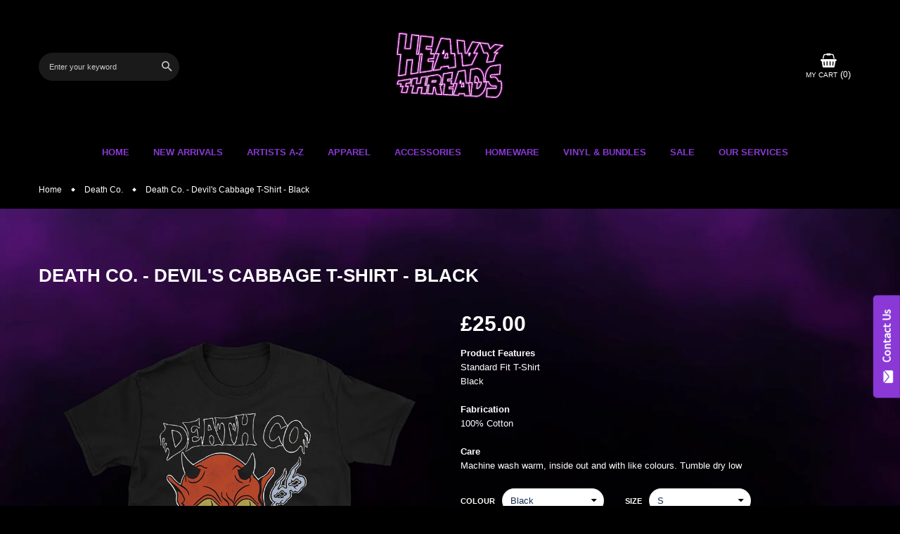

--- FILE ---
content_type: text/html; charset=utf-8
request_url: https://heavy-threads.com/collections/death-co/products/death-co-devils-cabbage-t-shirt-black
body_size: 34613
content:
<!doctype html>
<!--[if IE 9]> <html class="ie9 no-js" lang="en"> <![endif]-->
<!--[if (gt IE 9)|!(IE)]><!-->
<html class="no-js" lang="en">
<!--<![endif]-->
<head>
    

    
    

    
    

    
    

    
    


    
    


    <meta name="seomaster" content="true"/>  


  <meta name="google-site-verification" content="ggHb5eRk4Ve8G2UyXA9Wpmaw4p4sr-CG-Yf-bTf4fP4" />
  <!-- Google Tag Manager -->
<script>(function(w,d,s,l,i){w[l]=w[l]||[];w[l].push({'gtm.start':
new Date().getTime(),event:'gtm.js'});var f=d.getElementsByTagName(s)[0],
j=d.createElement(s),dl=l!='dataLayer'?'&l='+l:'';j.async=true;j.src=
'https://www.googletagmanager.com/gtm.js?id='+i+dl;f.parentNode.insertBefore(j,f);
})(window,document,'script','dataLayer','GTM-TLW7ZT3');</script>
<!-- End Google Tag Manager -->
  <meta charset="utf-8">
  <meta http-equiv="X-UA-Compatible" content="IE=edge,chrome=1">
  <meta name="viewport" content="width=device-width,initial-scale=1,minimum-scale=1.0,maximum-scale=1.0,user-scalable=no">
  <meta name="theme-color" content="#000000">
  <link rel="canonical" href="https://heavy-threads.com/products/death-co-devils-cabbage-t-shirt-black">

  
    <link rel="shortcut icon" href="//heavy-threads.com/cdn/shop/files/HT_Logo_Final_Black_32x32.png?v=1639770055" type="image/png">
  

  
  <title>
    Death Co. - Devil&#39;s Cabbage T-Shirt - Black
    
    
    
      &ndash; Heavy Threads
    
  </title>

  
    <meta name="description" content="Product FeaturesStandard Fit T-ShirtBlackFabrication100% CottonCareMachine wash warm, inside out and with like colours. Tumble dry low">
  
  <!-- /snippets/social-meta-tags.liquid -->




<meta property="og:site_name" content="Heavy Threads">
<meta property="og:url" content="https://heavy-threads.com/products/death-co-devils-cabbage-t-shirt-black">
<meta property="og:title" content="Death Co. - Devil's Cabbage T-Shirt - Black">
<meta property="og:type" content="product">
<meta property="og:description" content="Product FeaturesStandard Fit T-ShirtBlackFabrication100% CottonCareMachine wash warm, inside out and with like colours. Tumble dry low">

  <meta property="og:price:amount" content="25.00">
  <meta property="og:price:currency" content="GBP">

<meta property="og:image" content="http://heavy-threads.com/cdn/shop/files/DEATH-060_1200x1200.png?v=1695227391">
<meta property="og:image:secure_url" content="https://heavy-threads.com/cdn/shop/files/DEATH-060_1200x1200.png?v=1695227391">


<meta name="twitter:card" content="summary_large_image">
<meta name="twitter:title" content="Death Co. - Devil's Cabbage T-Shirt - Black">
<meta name="twitter:description" content="Product FeaturesStandard Fit T-ShirtBlackFabrication100% CottonCareMachine wash warm, inside out and with like colours. Tumble dry low">

  

  <link href="//fonts.googleapis.com/css?family=Poppins:100,100i,200,200i,300,300i,400,400i,500,600,700,700i,800,900,900i" rel="stylesheet" type="text/css" media="all" />



  <link rel="stylesheet" href="https://cdnjs.cloudflare.com/ajax/libs/material-design-iconic-font/2.2.0/css/material-design-iconic-font.min.css">
<link rel="stylesheet" href="https://fonts.googleapis.com/icon?family=Material+Icons">
<script src="https://use.fontawesome.com/56001f5fe2.js"></script>

  

<link href="//heavy-threads.com/cdn/shop/t/3/assets/bootstrap.min.css?v=164260820837220489021611325876" rel="stylesheet" type="text/css" media="all" />
<link href="//heavy-threads.com/cdn/shop/t/3/assets/animate.min.css?v=23672704411935891751611325875" rel="stylesheet" type="text/css" media="all" />
<link href="//heavy-threads.com/cdn/shop/t/3/assets/common.scss.css?v=70021435200317263831615613997" rel="stylesheet" type="text/css" media="all" />
<link href="//heavy-threads.com/cdn/shop/t/3/assets/owl.carousel.min.css?v=162555186297401405911611325892" rel="stylesheet" type="text/css" media="all" />
<link href="//heavy-threads.com/cdn/shop/t/3/assets/owl.theme.default.css?v=128564771863452648171611325893" rel="stylesheet" type="text/css" media="all" />
<link href="//heavy-threads.com/cdn/shop/t/3/assets/slick.scss.css?v=75219804585200285601695984746" rel="stylesheet" type="text/css" media="all" />
<link href="//heavy-threads.com/cdn/shop/t/3/assets/jquery.mmenu.all.css?v=150430478545731369351611325886" rel="stylesheet" type="text/css" media="all" />
<link href="//heavy-threads.com/cdn/shop/t/3/assets/jquery.fancybox.css?v=62795306972241779731611325885" rel="stylesheet" type="text/css" media="all" />
<link href="//heavy-threads.com/cdn/shop/t/3/assets/jquery.ui.min.css?v=182456455212238476291611325890" rel="stylesheet" type="text/css" media="all" />
<link href="//heavy-threads.com/cdn/shop/t/3/assets/layout.scss.css?v=110436414494478298401713796731" rel="stylesheet" type="text/css" media="all" />
<link href="//heavy-threads.com/cdn/shop/t/3/assets/theme.scss.css?v=134567881544461590391768055154" rel="stylesheet" type="text/css" media="all" />

<link href="//heavy-threads.com/cdn/shop/t/3/assets/responsive.scss.css?v=173145298879250985841713796731" rel="stylesheet" type="text/css" media="all" />
  

<script>
  var theme = {
    strings: {
      addToCart: "Add To Cart",
      soldOut: "Sold out",
      unavailable: "Unavailable",
      showMore: "Show More",
      showLess: "Show Less",
      addressError: "Error looking up that address",
      addressNoResults: "No results for that address",
      addressQueryLimit: "You have exceeded the Google API usage limit. Consider upgrading to a \u003ca href=\"https:\/\/developers.google.com\/maps\/premium\/usage-limits\"\u003ePremium Plan\u003c\/a\u003e.",
      authError: "There was a problem authenticating your Google Maps account."
    },
    moneyFormat: "£{{amount}}",
    moneyFormatnojson: "£{{amount}}"
  }
  window.ajaxcart_type = 'pop_up';
  window.file_url = '//heavy-threads.com/cdn/shop/files/?v=3505';
  window.asset_url = '//heavy-threads.com/cdn/shop/t/3/assets/?v=3505';
  window.sidebar_multichoise = true;
  document.documentElement.className = document.documentElement.className.replace('no-js', 'js');
</script>

<!--[if (lte IE 9) ]><script src="//heavy-threads.com/cdn/shop/t/3/assets/match-media.min.js?v=22265819453975888031611325891" type="text/javascript"></script><![endif]-->

<script src="//heavy-threads.com/cdn/shop/t/3/assets/jquery.2.2.4.min.js?v=105778841822381192391611325883" type="text/javascript"></script>



<!--[if (gt IE 9)|!(IE)]><!--><script src="//heavy-threads.com/cdn/shop/t/3/assets/lazysizes.js?v=68441465964607740661611325891" async="async"></script><!--<![endif]-->
<!--[if lte IE 9]><script src="//heavy-threads.com/cdn/shop/t/3/assets/lazysizes.min.js?v=3505"></script><![endif]-->

<script src="//heavy-threads.com/cdn/shop/t/3/assets/vendor.js?v=6196443325729383071611325898" defer="defer"></script>

<script src="//heavy-threads.com/cdn/shopifycloud/storefront/assets/themes_support/api.jquery-7ab1a3a4.js" type="text/javascript"></script>
<script src="//heavy-threads.com/cdn/shopifycloud/storefront/assets/themes_support/option_selection-b017cd28.js" type="text/javascript"></script>
<script src="//heavy-threads.com/cdn/shop/t/3/assets/history.js?v=111750485618018635111611325882" type="text/javascript"></script>
<script src="//heavy-threads.com/cdn/s/javascripts/currencies.js" type="text/javascript"></script>
<script src="//heavy-threads.com/cdn/shop/t/3/assets/jquery.currencies.min.js?v=175057760772006623221611325884" type="text/javascript"></script>


<script src="//heavy-threads.com/cdn/shop/t/3/assets/jquery.instafeed.min.js?v=165039831520743585941611325886" defer="defer"></script>
<script src="//heavy-threads.com/cdn/shop/t/3/assets/jquery.owl.carousel.min.js?v=103974618963716553261611325887" defer="defer"></script>
<script src="//heavy-threads.com/cdn/shop/t/3/assets/jquery.mmenu.all.min.js?v=69800506894114961991611325887" defer="defer"></script>
<script src="//heavy-threads.com/cdn/shop/t/3/assets/jquery.sticky-kit.min.js?v=66126413308727956611611325889" defer="defer"></script>
<script src="//heavy-threads.com/cdn/shop/t/3/assets/parallax.js?v=77679305127575401571611325894" defer="defer"></script>
<script src="//heavy-threads.com/cdn/shop/t/3/assets/handlebars.min.js?v=79044469952368397291611325881" defer="defer"></script>
<!-- /snippets/ajax-cart-template.liquid -->

  <script id="CartTemplate" type="text/template">
  
    <form action="/cart" method="post" class="cart ajaxcart">
      <div class="ajaxcart__inner">
        {{#items}}
        <div class="ajaxcart__product" data-line="{{line}}">
            <div class="media">
              <a href="{{url}}" class="mr-10"><img class="d-flex product-image" src="{{img}}" alt="{{name}}" title="{{name}}"></a>
              <div class="media-body d-flex">
                <div>
                  <div class="mb-5"><a class="product-name" href="{{url}}">{{name}}</a></div>
                  <div class="mb-5">
                  {{#if variation}}
                    <span class="ajaxcart__product-meta">{{variation}}</span>
                  {{/if}}
                  {{#properties}}
                    {{#each this}}
                      {{#if this}}
                        <span class="ajaxcart__product-meta">{{@key}}: {{this}}</span>
                      {{/if}}
                    {{/each}}
                  {{/properties}}
                  
                  </div>
                  <span class="product-price">
                    {{#if discountsApplied}}
                      <small class="ajaxcart-item__price-strikethrough"><s>{{{originalLinePrice}}}</s></small>
                      <br><span class="money">{{{linePrice}}}</span>
                    {{else}}
                      <span class="money">{{{linePrice}}}</span>
                    {{/if}}
                  </span>
                  <span class="quantity"> x {{itemQty}}</span>
                </div>
                <div class="ml-auto">
                  <a class="remove-from-cart" rel="nofollow" href="#" title="remove from cart" data-line="{{line}}">
                    <i class="fa fa-trash-o" aria-hidden="true"></i>
                  </a>
                </div>
              </div>
            </div>
        </div>
        {{/items}}

      </div>
      <div class="ajaxcart__footer">
        
          <div class="subtotal d-flex align-items-center mt-20 mb-10">
            <label>TOTAL&nbsp;:</label>
            <span class="ml-auto">{{{totalPrice}}}</span>
          </div>
          {{#if totalCartDiscount}}
          <div class="total d-flex align-items-center">
            <label>TOTAL&nbsp;:</label>
            <span class="ml-auto">{{{totalCartDiscount}}}</span>
          </div>
          {{/if}}
          <p class="text-center mb-20">Shipping &amp; taxes calculated at checkout</p>
          <div class="d-flex justify-content-center">
            <a href="{{ shop.secure_url }}/cart" class="btn btn-primary mr-10">
              View Cart
            </a>
            <button type="submit" class="btn btn-primary cart__checkout" name="checkout">
              Check out
            </button>
          </div>
          
            <div class="additional_checkout_buttons mt-10"><div class="dynamic-checkout__content" id="dynamic-checkout-cart" data-shopify="dynamic-checkout-cart"> <shopify-accelerated-checkout-cart wallet-configs="[{&quot;supports_subs&quot;:true,&quot;supports_def_opts&quot;:false,&quot;name&quot;:&quot;shop_pay&quot;,&quot;wallet_params&quot;:{&quot;shopId&quot;:52967964856,&quot;merchantName&quot;:&quot;Heavy Threads&quot;,&quot;personalized&quot;:true}},{&quot;supports_subs&quot;:false,&quot;supports_def_opts&quot;:false,&quot;name&quot;:&quot;paypal&quot;,&quot;wallet_params&quot;:{&quot;shopId&quot;:52967964856,&quot;countryCode&quot;:&quot;GB&quot;,&quot;merchantName&quot;:&quot;Heavy Threads&quot;,&quot;phoneRequired&quot;:false,&quot;companyRequired&quot;:false,&quot;shippingType&quot;:&quot;shipping&quot;,&quot;shopifyPaymentsEnabled&quot;:true,&quot;hasManagedSellingPlanState&quot;:null,&quot;requiresBillingAgreement&quot;:false,&quot;merchantId&quot;:&quot;VVN6WJJ528WHN&quot;,&quot;sdkUrl&quot;:&quot;https://www.paypal.com/sdk/js?components=buttons\u0026commit=false\u0026currency=GBP\u0026locale=en_US\u0026client-id=AfUEYT7nO4BwZQERn9Vym5TbHAG08ptiKa9gm8OARBYgoqiAJIjllRjeIMI4g294KAH1JdTnkzubt1fr\u0026merchant-id=VVN6WJJ528WHN\u0026intent=authorize&quot;}}]" access-token="e7f949ac50ca53d8183bf85f271a1dec" buyer-country="GB" buyer-locale="en" buyer-currency="GBP" shop-id="52967964856" cart-id="508e3427174813741cc97f5798ee5cd3" enabled-flags="[&quot;ae0f5bf6&quot;]" > <div class="wallet-button-wrapper"> <ul class='wallet-cart-grid wallet-cart-grid--skeleton' role="list" data-shopify-buttoncontainer="true"> <li data-testid='grid-cell' class='wallet-cart-button-container'><div class='wallet-cart-button wallet-cart-button__skeleton' role='button' disabled aria-hidden='true'>&nbsp</div></li><li data-testid='grid-cell' class='wallet-cart-button-container'><div class='wallet-cart-button wallet-cart-button__skeleton' role='button' disabled aria-hidden='true'>&nbsp</div></li> </ul> </div> </shopify-accelerated-checkout-cart> <small id="shopify-buyer-consent" class="hidden" aria-hidden="true" data-consent-type="subscription"> One or more of the items in your cart is a recurring or deferred purchase. By continuing, I agree to the <span id="shopify-subscription-policy-button">cancellation policy</span> and authorize you to charge my payment method at the prices, frequency and dates listed on this page until my order is fulfilled or I cancel, if permitted. </small> </div></div>
          
      </div>
    </form>
  
  </script>
  <script id="AjaxQty" type="text/template">
  
    <div class="ajaxcart__qty">
      <button type="button" class="ajaxcart__qty-adjust ajaxcart__qty--minus icon-fallback-text" data-id="{{key}}" data-qty="{{itemMinus}}">
        <span class="icon icon-minus" aria-hidden="true"></span>
        <span class="fallback-text" aria-hidden="true">&minus;</span>
        <span class="visually-hidden">Reduce item quantity by one</span>
      </button>
      <input type="text" class="ajaxcart__qty-num" value="{{itemQty}}" min="0" data-id="{{key}}" aria-label="quantity" pattern="[0-9]*">
      <button type="button" class="ajaxcart__qty-adjust ajaxcart__qty--plus icon-fallback-text" data-id="{{key}}" data-qty="{{itemAdd}}">
        <span class="icon icon-plus" aria-hidden="true"></span>
        <span class="fallback-text" aria-hidden="true">+</span>
        <span class="visually-hidden">Increase item quantity by one</span>
      </button>
    </div>
  
  </script>
  <script id="JsQty" type="text/template">
  
    <div class="js-qty">
      <button type="button" class="js-qty__adjust js-qty__adjust--minus icon-fallback-text" data-id="{{key}}" data-qty="{{itemMinus}}">
        <span class="icon icon-minus" aria-hidden="true"></span>
        <span class="fallback-text" aria-hidden="true">&minus;</span>
        <span class="visually-hidden">Reduce item quantity by one</span>
      </button>
      <input type="text" class="js-qty__num" value="{{itemQty}}" min="1" data-id="{{key}}" aria-label="quantity" pattern="[0-9]*" name="{{inputName}}" id="{{inputId}}">
      <button type="button" class="js-qty__adjust js-qty__adjust--plus icon-fallback-text" data-id="{{key}}" data-qty="{{itemAdd}}">
        <span class="icon icon-plus" aria-hidden="true"></span>
        <span class="fallback-text" aria-hidden="true">+</span>
        <span class="visually-hidden">Increase item quantity by one</span>
      </button>
    </div>
  
  </script>
<script id="ListProductTemplate_type1" type="text/template">
  
  {{#items}}
    <div class="{{classItem}}">
      <div class="item-product item-animate">
        <div class="thumbnail-container{{#if has_multiimage }} has-multiimage{{/if}}">
          <a href="{{url}}">
            <img class="img-fluid product__thumbnail lazyload" src="{{img}}" alt="{{name}}">
            <img class="img-fluid product__thumbnail-second lazyload" src="{{imgsecond}}" alt="{{name}}">
          </a>
          <div class="group-buttons d-flex align-items-center justify-content-center w-100">
            <form class="formAddToCart mr-10" action="/cart/add" method="post" enctype="multipart/form-data">
              <input type="hidden" name="id" value="{{variants_first_id}}" />
                {{#if variantmulti }}
                  <a class="btn btnAddToCart" href="{{url}}" data-toggle="tooltip" data-placement="top" title="Select Options">
                    <i class="zmdi zmdi-check"></i>
                  </a>
                {{else}}
                  <button class="btn btnAddToCart" type="submit" value="Submit" data-handle="{{handle}}" data-toggle="tooltip" data-placement="top" title="Add To Cart">
                    <i class="fa fa-shopping-basket" aria-hidden="true"></i>
                  </button>
                {{/if}}
            </form>
            
            
            
            
          </div>
        </div>
        <div class="product__info pt-20">
          <div class="d-flex justify-content-between top_info">
            <div class="product__title mb-10"><a href="{{url}}">{{name}}</a></div>
            
              
            
          </div>
          <div class="product__price">
            <span class="product-price__price"><span class="money">{{price}}</span></span>
          </div>
        </div>
      </div>
    </div>
  {{/items}}
  
</script>
<script id="ListProductTemplate_type2" type="text/template">
  
  {{#items}}
    <div class="{{classItem}}">
      <div class="item-product item-animate type_2">
        <div class="thumbnail-container">
          <a href="{{url}}">
            <img class="img-fluid product__thumbnail lazyload" src="{{img}}" alt="{{name}}">
            <img class="img-fluid product__thumbnail-second lazyload" src="{{imgsecond}}" alt="{{name}}">
          </a>
        </div>

        <div class="product__info">
          <div class="product-group text-center">
            <div class="product__title">
              <a href="{{url}}">{{name}}</a>
            </div>
            
            
            
            <div class="product__price">
              <span class="product-price__price"><span class="money">{{price}}</span></span>
            </div>
          </div>
          <div class="group-buttons d-flex justify-content-center">
            
            
            
              <form class="formAddToCart" action="/cart/add" method="post" enctype="multipart/form-data">
                <input type="hidden" name="id" value="{{variants_first_id}}" />
                  {{#if variantmulti }}
                    <a class="btn btnAddToCart" href="{{url}}" data-toggle="tooltip" data-placement="top" title="Select Options">
                      <i class="zmdi zmdi-check"></i>
                      <span>Select Options</span>
                    </a>
                  {{else}}
                    <button class="btn btnAddToCart" type="submit" value="Submit" data-handle="{{handle}}" data-toggle="tooltip" data-placement="top" title="Add To Cart">
                      <i class="zmdi zmdi-shopping-cart"></i>
                      <span>Add To Cart</span>
                    </button>
                  {{/if}}
              </form>
            
            
            
          </div>
        </div>
      </div>
    </div>
  {{/items}}
  
</script>
<script src="//heavy-threads.com/cdn/shop/t/3/assets/ajax-cart.js?v=12468383934183138241689121038" defer="defer"></script>
<script>
  jQuery(function($) {
    ajaxCart.init({
      formSelector: '.formAddToCart',
      cartContainer: '#cart-info',
      addToCartSelector: '.btnAddToCart',
      cartCountSelector: '#CartCount',
      cartCostSelector: '#CartCost',
      moneyFormat: "£{{amount}}"
    });
  });

  jQuery('body').on('afterCartLoad.ajaxCart', function(evt, cart) {
    //timber.RightDrawer.open();
  });
</script>


<script src="//heavy-threads.com/cdn/shop/t/3/assets/jquery.photoswipe.min.js?v=86580108758584113531611325889" defer="defer"></script>
<script src="//heavy-threads.com/cdn/shop/t/3/assets/jquery.photoswipe-ui-default.min.js?v=1107016311430296291611325888" defer="defer"></script>
<script src="//heavy-threads.com/cdn/shop/t/3/assets/jquery.elevatezoom.js?v=123299089282303306721611325885" defer="defer"></script>


<script src="//heavy-threads.com/cdn/shop/t/3/assets/jquery.countdown.js?v=120216172512754458201611325884" defer="defer"></script>
<script src="//heavy-threads.com/cdn/shop/t/3/assets/theme.js?v=123712447953836977781615548617" defer="defer"></script>
<script src="//heavy-threads.com/cdn/shop/t/3/assets/global.js?v=32428575220339249401615548821" defer="defer"></script>
<script src="//heavy-threads.com/cdn/shop/t/3/assets/custom.js?v=128148012170336484771611325879" defer="defer"></script>
  <script>window.performance && window.performance.mark && window.performance.mark('shopify.content_for_header.start');</script><meta name="google-site-verification" content="Nl3MFR36HxmJGIzHvuCdZG7Bw6r36yFBdfHkvLMjavg">
<meta name="facebook-domain-verification" content="nqi7w9aku5l9dfeghwpbkcrtc9okqa">
<meta id="shopify-digital-wallet" name="shopify-digital-wallet" content="/52967964856/digital_wallets/dialog">
<meta name="shopify-checkout-api-token" content="e7f949ac50ca53d8183bf85f271a1dec">
<meta id="in-context-paypal-metadata" data-shop-id="52967964856" data-venmo-supported="false" data-environment="production" data-locale="en_US" data-paypal-v4="true" data-currency="GBP">
<link rel="alternate" type="application/json+oembed" href="https://heavy-threads.com/products/death-co-devils-cabbage-t-shirt-black.oembed">
<script async="async" src="/checkouts/internal/preloads.js?locale=en-GB"></script>
<link rel="preconnect" href="https://shop.app" crossorigin="anonymous">
<script async="async" src="https://shop.app/checkouts/internal/preloads.js?locale=en-GB&shop_id=52967964856" crossorigin="anonymous"></script>
<script id="apple-pay-shop-capabilities" type="application/json">{"shopId":52967964856,"countryCode":"GB","currencyCode":"GBP","merchantCapabilities":["supports3DS"],"merchantId":"gid:\/\/shopify\/Shop\/52967964856","merchantName":"Heavy Threads","requiredBillingContactFields":["postalAddress","email"],"requiredShippingContactFields":["postalAddress","email"],"shippingType":"shipping","supportedNetworks":["visa","maestro","masterCard","amex","discover","elo"],"total":{"type":"pending","label":"Heavy Threads","amount":"1.00"},"shopifyPaymentsEnabled":true,"supportsSubscriptions":true}</script>
<script id="shopify-features" type="application/json">{"accessToken":"e7f949ac50ca53d8183bf85f271a1dec","betas":["rich-media-storefront-analytics"],"domain":"heavy-threads.com","predictiveSearch":true,"shopId":52967964856,"locale":"en"}</script>
<script>var Shopify = Shopify || {};
Shopify.shop = "heavythreads.myshopify.com";
Shopify.locale = "en";
Shopify.currency = {"active":"GBP","rate":"1.0"};
Shopify.country = "GB";
Shopify.theme = {"name":"Sport-vinova-home3","id":118205219000,"schema_name":"Vinova Sport","schema_version":"1.0.0","theme_store_id":null,"role":"main"};
Shopify.theme.handle = "null";
Shopify.theme.style = {"id":null,"handle":null};
Shopify.cdnHost = "heavy-threads.com/cdn";
Shopify.routes = Shopify.routes || {};
Shopify.routes.root = "/";</script>
<script type="module">!function(o){(o.Shopify=o.Shopify||{}).modules=!0}(window);</script>
<script>!function(o){function n(){var o=[];function n(){o.push(Array.prototype.slice.apply(arguments))}return n.q=o,n}var t=o.Shopify=o.Shopify||{};t.loadFeatures=n(),t.autoloadFeatures=n()}(window);</script>
<script>
  window.ShopifyPay = window.ShopifyPay || {};
  window.ShopifyPay.apiHost = "shop.app\/pay";
  window.ShopifyPay.redirectState = null;
</script>
<script id="shop-js-analytics" type="application/json">{"pageType":"product"}</script>
<script defer="defer" async type="module" src="//heavy-threads.com/cdn/shopifycloud/shop-js/modules/v2/client.init-shop-cart-sync_BdyHc3Nr.en.esm.js"></script>
<script defer="defer" async type="module" src="//heavy-threads.com/cdn/shopifycloud/shop-js/modules/v2/chunk.common_Daul8nwZ.esm.js"></script>
<script type="module">
  await import("//heavy-threads.com/cdn/shopifycloud/shop-js/modules/v2/client.init-shop-cart-sync_BdyHc3Nr.en.esm.js");
await import("//heavy-threads.com/cdn/shopifycloud/shop-js/modules/v2/chunk.common_Daul8nwZ.esm.js");

  window.Shopify.SignInWithShop?.initShopCartSync?.({"fedCMEnabled":true,"windoidEnabled":true});

</script>
<script>
  window.Shopify = window.Shopify || {};
  if (!window.Shopify.featureAssets) window.Shopify.featureAssets = {};
  window.Shopify.featureAssets['shop-js'] = {"shop-cart-sync":["modules/v2/client.shop-cart-sync_QYOiDySF.en.esm.js","modules/v2/chunk.common_Daul8nwZ.esm.js"],"init-fed-cm":["modules/v2/client.init-fed-cm_DchLp9rc.en.esm.js","modules/v2/chunk.common_Daul8nwZ.esm.js"],"shop-button":["modules/v2/client.shop-button_OV7bAJc5.en.esm.js","modules/v2/chunk.common_Daul8nwZ.esm.js"],"init-windoid":["modules/v2/client.init-windoid_DwxFKQ8e.en.esm.js","modules/v2/chunk.common_Daul8nwZ.esm.js"],"shop-cash-offers":["modules/v2/client.shop-cash-offers_DWtL6Bq3.en.esm.js","modules/v2/chunk.common_Daul8nwZ.esm.js","modules/v2/chunk.modal_CQq8HTM6.esm.js"],"shop-toast-manager":["modules/v2/client.shop-toast-manager_CX9r1SjA.en.esm.js","modules/v2/chunk.common_Daul8nwZ.esm.js"],"init-shop-email-lookup-coordinator":["modules/v2/client.init-shop-email-lookup-coordinator_UhKnw74l.en.esm.js","modules/v2/chunk.common_Daul8nwZ.esm.js"],"pay-button":["modules/v2/client.pay-button_DzxNnLDY.en.esm.js","modules/v2/chunk.common_Daul8nwZ.esm.js"],"avatar":["modules/v2/client.avatar_BTnouDA3.en.esm.js"],"init-shop-cart-sync":["modules/v2/client.init-shop-cart-sync_BdyHc3Nr.en.esm.js","modules/v2/chunk.common_Daul8nwZ.esm.js"],"shop-login-button":["modules/v2/client.shop-login-button_D8B466_1.en.esm.js","modules/v2/chunk.common_Daul8nwZ.esm.js","modules/v2/chunk.modal_CQq8HTM6.esm.js"],"init-customer-accounts-sign-up":["modules/v2/client.init-customer-accounts-sign-up_C8fpPm4i.en.esm.js","modules/v2/client.shop-login-button_D8B466_1.en.esm.js","modules/v2/chunk.common_Daul8nwZ.esm.js","modules/v2/chunk.modal_CQq8HTM6.esm.js"],"init-shop-for-new-customer-accounts":["modules/v2/client.init-shop-for-new-customer-accounts_CVTO0Ztu.en.esm.js","modules/v2/client.shop-login-button_D8B466_1.en.esm.js","modules/v2/chunk.common_Daul8nwZ.esm.js","modules/v2/chunk.modal_CQq8HTM6.esm.js"],"init-customer-accounts":["modules/v2/client.init-customer-accounts_dRgKMfrE.en.esm.js","modules/v2/client.shop-login-button_D8B466_1.en.esm.js","modules/v2/chunk.common_Daul8nwZ.esm.js","modules/v2/chunk.modal_CQq8HTM6.esm.js"],"shop-follow-button":["modules/v2/client.shop-follow-button_CkZpjEct.en.esm.js","modules/v2/chunk.common_Daul8nwZ.esm.js","modules/v2/chunk.modal_CQq8HTM6.esm.js"],"lead-capture":["modules/v2/client.lead-capture_BntHBhfp.en.esm.js","modules/v2/chunk.common_Daul8nwZ.esm.js","modules/v2/chunk.modal_CQq8HTM6.esm.js"],"checkout-modal":["modules/v2/client.checkout-modal_CfxcYbTm.en.esm.js","modules/v2/chunk.common_Daul8nwZ.esm.js","modules/v2/chunk.modal_CQq8HTM6.esm.js"],"shop-login":["modules/v2/client.shop-login_Da4GZ2H6.en.esm.js","modules/v2/chunk.common_Daul8nwZ.esm.js","modules/v2/chunk.modal_CQq8HTM6.esm.js"],"payment-terms":["modules/v2/client.payment-terms_MV4M3zvL.en.esm.js","modules/v2/chunk.common_Daul8nwZ.esm.js","modules/v2/chunk.modal_CQq8HTM6.esm.js"]};
</script>
<script>(function() {
  var isLoaded = false;
  function asyncLoad() {
    if (isLoaded) return;
    isLoaded = true;
    var urls = ["https:\/\/whitelabel.custom-gateway.net\/shopify\/script.js?shop=heavythreads.myshopify.com"];
    for (var i = 0; i < urls.length; i++) {
      var s = document.createElement('script');
      s.type = 'text/javascript';
      s.async = true;
      s.src = urls[i];
      var x = document.getElementsByTagName('script')[0];
      x.parentNode.insertBefore(s, x);
    }
  };
  if(window.attachEvent) {
    window.attachEvent('onload', asyncLoad);
  } else {
    window.addEventListener('load', asyncLoad, false);
  }
})();</script>
<script id="__st">var __st={"a":52967964856,"offset":0,"reqid":"1108602c-4399-4ebf-a46e-98aa2f4e5004-1768948393","pageurl":"heavy-threads.com\/collections\/death-co\/products\/death-co-devils-cabbage-t-shirt-black","u":"1ce31e72c1dd","p":"product","rtyp":"product","rid":7313869439160};</script>
<script>window.ShopifyPaypalV4VisibilityTracking = true;</script>
<script id="captcha-bootstrap">!function(){'use strict';const t='contact',e='account',n='new_comment',o=[[t,t],['blogs',n],['comments',n],[t,'customer']],c=[[e,'customer_login'],[e,'guest_login'],[e,'recover_customer_password'],[e,'create_customer']],r=t=>t.map((([t,e])=>`form[action*='/${t}']:not([data-nocaptcha='true']) input[name='form_type'][value='${e}']`)).join(','),a=t=>()=>t?[...document.querySelectorAll(t)].map((t=>t.form)):[];function s(){const t=[...o],e=r(t);return a(e)}const i='password',u='form_key',d=['recaptcha-v3-token','g-recaptcha-response','h-captcha-response',i],f=()=>{try{return window.sessionStorage}catch{return}},m='__shopify_v',_=t=>t.elements[u];function p(t,e,n=!1){try{const o=window.sessionStorage,c=JSON.parse(o.getItem(e)),{data:r}=function(t){const{data:e,action:n}=t;return t[m]||n?{data:e,action:n}:{data:t,action:n}}(c);for(const[e,n]of Object.entries(r))t.elements[e]&&(t.elements[e].value=n);n&&o.removeItem(e)}catch(o){console.error('form repopulation failed',{error:o})}}const l='form_type',E='cptcha';function T(t){t.dataset[E]=!0}const w=window,h=w.document,L='Shopify',v='ce_forms',y='captcha';let A=!1;((t,e)=>{const n=(g='f06e6c50-85a8-45c8-87d0-21a2b65856fe',I='https://cdn.shopify.com/shopifycloud/storefront-forms-hcaptcha/ce_storefront_forms_captcha_hcaptcha.v1.5.2.iife.js',D={infoText:'Protected by hCaptcha',privacyText:'Privacy',termsText:'Terms'},(t,e,n)=>{const o=w[L][v],c=o.bindForm;if(c)return c(t,g,e,D).then(n);var r;o.q.push([[t,g,e,D],n]),r=I,A||(h.body.append(Object.assign(h.createElement('script'),{id:'captcha-provider',async:!0,src:r})),A=!0)});var g,I,D;w[L]=w[L]||{},w[L][v]=w[L][v]||{},w[L][v].q=[],w[L][y]=w[L][y]||{},w[L][y].protect=function(t,e){n(t,void 0,e),T(t)},Object.freeze(w[L][y]),function(t,e,n,w,h,L){const[v,y,A,g]=function(t,e,n){const i=e?o:[],u=t?c:[],d=[...i,...u],f=r(d),m=r(i),_=r(d.filter((([t,e])=>n.includes(e))));return[a(f),a(m),a(_),s()]}(w,h,L),I=t=>{const e=t.target;return e instanceof HTMLFormElement?e:e&&e.form},D=t=>v().includes(t);t.addEventListener('submit',(t=>{const e=I(t);if(!e)return;const n=D(e)&&!e.dataset.hcaptchaBound&&!e.dataset.recaptchaBound,o=_(e),c=g().includes(e)&&(!o||!o.value);(n||c)&&t.preventDefault(),c&&!n&&(function(t){try{if(!f())return;!function(t){const e=f();if(!e)return;const n=_(t);if(!n)return;const o=n.value;o&&e.removeItem(o)}(t);const e=Array.from(Array(32),(()=>Math.random().toString(36)[2])).join('');!function(t,e){_(t)||t.append(Object.assign(document.createElement('input'),{type:'hidden',name:u})),t.elements[u].value=e}(t,e),function(t,e){const n=f();if(!n)return;const o=[...t.querySelectorAll(`input[type='${i}']`)].map((({name:t})=>t)),c=[...d,...o],r={};for(const[a,s]of new FormData(t).entries())c.includes(a)||(r[a]=s);n.setItem(e,JSON.stringify({[m]:1,action:t.action,data:r}))}(t,e)}catch(e){console.error('failed to persist form',e)}}(e),e.submit())}));const S=(t,e)=>{t&&!t.dataset[E]&&(n(t,e.some((e=>e===t))),T(t))};for(const o of['focusin','change'])t.addEventListener(o,(t=>{const e=I(t);D(e)&&S(e,y())}));const B=e.get('form_key'),M=e.get(l),P=B&&M;t.addEventListener('DOMContentLoaded',(()=>{const t=y();if(P)for(const e of t)e.elements[l].value===M&&p(e,B);[...new Set([...A(),...v().filter((t=>'true'===t.dataset.shopifyCaptcha))])].forEach((e=>S(e,t)))}))}(h,new URLSearchParams(w.location.search),n,t,e,['guest_login'])})(!0,!0)}();</script>
<script integrity="sha256-4kQ18oKyAcykRKYeNunJcIwy7WH5gtpwJnB7kiuLZ1E=" data-source-attribution="shopify.loadfeatures" defer="defer" src="//heavy-threads.com/cdn/shopifycloud/storefront/assets/storefront/load_feature-a0a9edcb.js" crossorigin="anonymous"></script>
<script crossorigin="anonymous" defer="defer" src="//heavy-threads.com/cdn/shopifycloud/storefront/assets/shopify_pay/storefront-65b4c6d7.js?v=20250812"></script>
<script data-source-attribution="shopify.dynamic_checkout.dynamic.init">var Shopify=Shopify||{};Shopify.PaymentButton=Shopify.PaymentButton||{isStorefrontPortableWallets:!0,init:function(){window.Shopify.PaymentButton.init=function(){};var t=document.createElement("script");t.src="https://heavy-threads.com/cdn/shopifycloud/portable-wallets/latest/portable-wallets.en.js",t.type="module",document.head.appendChild(t)}};
</script>
<script data-source-attribution="shopify.dynamic_checkout.buyer_consent">
  function portableWalletsHideBuyerConsent(e){var t=document.getElementById("shopify-buyer-consent"),n=document.getElementById("shopify-subscription-policy-button");t&&n&&(t.classList.add("hidden"),t.setAttribute("aria-hidden","true"),n.removeEventListener("click",e))}function portableWalletsShowBuyerConsent(e){var t=document.getElementById("shopify-buyer-consent"),n=document.getElementById("shopify-subscription-policy-button");t&&n&&(t.classList.remove("hidden"),t.removeAttribute("aria-hidden"),n.addEventListener("click",e))}window.Shopify?.PaymentButton&&(window.Shopify.PaymentButton.hideBuyerConsent=portableWalletsHideBuyerConsent,window.Shopify.PaymentButton.showBuyerConsent=portableWalletsShowBuyerConsent);
</script>
<script>
  function portableWalletsCleanup(e){e&&e.src&&console.error("Failed to load portable wallets script "+e.src);var t=document.querySelectorAll("shopify-accelerated-checkout .shopify-payment-button__skeleton, shopify-accelerated-checkout-cart .wallet-cart-button__skeleton"),e=document.getElementById("shopify-buyer-consent");for(let e=0;e<t.length;e++)t[e].remove();e&&e.remove()}function portableWalletsNotLoadedAsModule(e){e instanceof ErrorEvent&&"string"==typeof e.message&&e.message.includes("import.meta")&&"string"==typeof e.filename&&e.filename.includes("portable-wallets")&&(window.removeEventListener("error",portableWalletsNotLoadedAsModule),window.Shopify.PaymentButton.failedToLoad=e,"loading"===document.readyState?document.addEventListener("DOMContentLoaded",window.Shopify.PaymentButton.init):window.Shopify.PaymentButton.init())}window.addEventListener("error",portableWalletsNotLoadedAsModule);
</script>

<script type="module" src="https://heavy-threads.com/cdn/shopifycloud/portable-wallets/latest/portable-wallets.en.js" onError="portableWalletsCleanup(this)" crossorigin="anonymous"></script>
<script nomodule>
  document.addEventListener("DOMContentLoaded", portableWalletsCleanup);
</script>

<script id='scb4127' type='text/javascript' async='' src='https://heavy-threads.com/cdn/shopifycloud/privacy-banner/storefront-banner.js'></script><link id="shopify-accelerated-checkout-styles" rel="stylesheet" media="screen" href="https://heavy-threads.com/cdn/shopifycloud/portable-wallets/latest/accelerated-checkout-backwards-compat.css" crossorigin="anonymous">
<style id="shopify-accelerated-checkout-cart">
        #shopify-buyer-consent {
  margin-top: 1em;
  display: inline-block;
  width: 100%;
}

#shopify-buyer-consent.hidden {
  display: none;
}

#shopify-subscription-policy-button {
  background: none;
  border: none;
  padding: 0;
  text-decoration: underline;
  font-size: inherit;
  cursor: pointer;
}

#shopify-subscription-policy-button::before {
  box-shadow: none;
}

      </style>

<script>window.performance && window.performance.mark && window.performance.mark('shopify.content_for_header.end');</script><script>
window.mlvedaShopCurrency = "GBP";
window.shopCurrency = "GBP";
window.supported_currencies = "GBP EUR USD CAD";
</script>
  
  <meta name="facebook-domain-verification" content="b6h8y74qs2k4r2ymv9grv3qqh3crd2" />
  
  
  <style type='text/css'>
  .baCountry{width:30px;height:20px;display:inline-block;vertical-align:middle;margin-right:6px;background-size:30px!important;border-radius:4px;background-repeat:no-repeat}
  .baCountry-traditional .baCountry{background-image:url(https://cdn.shopify.com/s/files/1/0194/1736/6592/t/1/assets/ba-flags.png?=14261939516959647149);height:19px!important}
  .baCountry-modern .baCountry{background-image:url(https://cdn.shopify.com/s/files/1/0194/1736/6592/t/1/assets/ba-flags.png?=14261939516959647149)}
  .baCountry-NO-FLAG{background-position:0 0}.baCountry-AD{background-position:0 -20px}.baCountry-AED{background-position:0 -40px}.baCountry-AFN{background-position:0 -60px}.baCountry-AG{background-position:0 -80px}.baCountry-AI{background-position:0 -100px}.baCountry-ALL{background-position:0 -120px}.baCountry-AMD{background-position:0 -140px}.baCountry-AOA{background-position:0 -160px}.baCountry-ARS{background-position:0 -180px}.baCountry-AS{background-position:0 -200px}.baCountry-AT{background-position:0 -220px}.baCountry-AUD{background-position:0 -240px}.baCountry-AWG{background-position:0 -260px}.baCountry-AZN{background-position:0 -280px}.baCountry-BAM{background-position:0 -300px}.baCountry-BBD{background-position:0 -320px}.baCountry-BDT{background-position:0 -340px}.baCountry-BE{background-position:0 -360px}.baCountry-BF{background-position:0 -380px}.baCountry-BGN{background-position:0 -400px}.baCountry-BHD{background-position:0 -420px}.baCountry-BIF{background-position:0 -440px}.baCountry-BJ{background-position:0 -460px}.baCountry-BMD{background-position:0 -480px}.baCountry-BND{background-position:0 -500px}.baCountry-BOB{background-position:0 -520px}.baCountry-BRL{background-position:0 -540px}.baCountry-BSD{background-position:0 -560px}.baCountry-BTN{background-position:0 -580px}.baCountry-BWP{background-position:0 -600px}.baCountry-BYN{background-position:0 -620px}.baCountry-BZD{background-position:0 -640px}.baCountry-CAD{background-position:0 -660px}.baCountry-CC{background-position:0 -680px}.baCountry-CDF{background-position:0 -700px}.baCountry-CG{background-position:0 -720px}.baCountry-CHF{background-position:0 -740px}.baCountry-CI{background-position:0 -760px}.baCountry-CK{background-position:0 -780px}.baCountry-CLP{background-position:0 -800px}.baCountry-CM{background-position:0 -820px}.baCountry-CNY{background-position:0 -840px}.baCountry-COP{background-position:0 -860px}.baCountry-CRC{background-position:0 -880px}.baCountry-CU{background-position:0 -900px}.baCountry-CX{background-position:0 -920px}.baCountry-CY{background-position:0 -940px}.baCountry-CZK{background-position:0 -960px}.baCountry-DE{background-position:0 -980px}.baCountry-DJF{background-position:0 -1000px}.baCountry-DKK{background-position:0 -1020px}.baCountry-DM{background-position:0 -1040px}.baCountry-DOP{background-position:0 -1060px}.baCountry-DZD{background-position:0 -1080px}.baCountry-EC{background-position:0 -1100px}.baCountry-EE{background-position:0 -1120px}.baCountry-EGP{background-position:0 -1140px}.baCountry-ER{background-position:0 -1160px}.baCountry-ES{background-position:0 -1180px}.baCountry-ETB{background-position:0 -1200px}.baCountry-EUR{background-position:0 -1220px}.baCountry-FI{background-position:0 -1240px}.baCountry-FJD{background-position:0 -1260px}.baCountry-FKP{background-position:0 -1280px}.baCountry-FO{background-position:0 -1300px}.baCountry-FR{background-position:0 -1320px}.baCountry-GA{background-position:0 -1340px}.baCountry-GBP{background-position:0 -1360px}.baCountry-GD{background-position:0 -1380px}.baCountry-GEL{background-position:0 -1400px}.baCountry-GHS{background-position:0 -1420px}.baCountry-GIP{background-position:0 -1440px}.baCountry-GL{background-position:0 -1460px}.baCountry-GMD{background-position:0 -1480px}.baCountry-GNF{background-position:0 -1500px}.baCountry-GQ{background-position:0 -1520px}.baCountry-GR{background-position:0 -1540px}.baCountry-GTQ{background-position:0 -1560px}.baCountry-GU{background-position:0 -1580px}.baCountry-GW{background-position:0 -1600px}.baCountry-HKD{background-position:0 -1620px}.baCountry-HNL{background-position:0 -1640px}.baCountry-HRK{background-position:0 -1660px}.baCountry-HTG{background-position:0 -1680px}.baCountry-HUF{background-position:0 -1700px}.baCountry-IDR{background-position:0 -1720px}.baCountry-IE{background-position:0 -1740px}.baCountry-ILS{background-position:0 -1760px}.baCountry-INR{background-position:0 -1780px}.baCountry-IO{background-position:0 -1800px}.baCountry-IQD{background-position:0 -1820px}.baCountry-IRR{background-position:0 -1840px}.baCountry-ISK{background-position:0 -1860px}.baCountry-IT{background-position:0 -1880px}.baCountry-JMD{background-position:0 -1900px}.baCountry-JOD{background-position:0 -1920px}.baCountry-JPY{background-position:0 -1940px}.baCountry-KES{background-position:0 -1960px}.baCountry-KGS{background-position:0 -1980px}.baCountry-KHR{background-position:0 -2000px}.baCountry-KI{background-position:0 -2020px}.baCountry-KMF{background-position:0 -2040px}.baCountry-KN{background-position:0 -2060px}.baCountry-KP{background-position:0 -2080px}.baCountry-KRW{background-position:0 -2100px}.baCountry-KWD{background-position:0 -2120px}.baCountry-KYD{background-position:0 -2140px}.baCountry-KZT{background-position:0 -2160px}.baCountry-LBP{background-position:0 -2180px}.baCountry-LI{background-position:0 -2200px}.baCountry-LKR{background-position:0 -2220px}.baCountry-LRD{background-position:0 -2240px}.baCountry-LSL{background-position:0 -2260px}.baCountry-LT{background-position:0 -2280px}.baCountry-LU{background-position:0 -2300px}.baCountry-LV{background-position:0 -2320px}.baCountry-LYD{background-position:0 -2340px}.baCountry-MAD{background-position:0 -2360px}.baCountry-MC{background-position:0 -2380px}.baCountry-MDL{background-position:0 -2400px}.baCountry-ME{background-position:0 -2420px}.baCountry-MGA{background-position:0 -2440px}.baCountry-MKD{background-position:0 -2460px}.baCountry-ML{background-position:0 -2480px}.baCountry-MMK{background-position:0 -2500px}.baCountry-MN{background-position:0 -2520px}.baCountry-MOP{background-position:0 -2540px}.baCountry-MQ{background-position:0 -2560px}.baCountry-MR{background-position:0 -2580px}.baCountry-MS{background-position:0 -2600px}.baCountry-MT{background-position:0 -2620px}.baCountry-MUR{background-position:0 -2640px}.baCountry-MVR{background-position:0 -2660px}.baCountry-MWK{background-position:0 -2680px}.baCountry-MXN{background-position:0 -2700px}.baCountry-MYR{background-position:0 -2720px}.baCountry-MZN{background-position:0 -2740px}.baCountry-NAD{background-position:0 -2760px}.baCountry-NE{background-position:0 -2780px}.baCountry-NF{background-position:0 -2800px}.baCountry-NG{background-position:0 -2820px}.baCountry-NIO{background-position:0 -2840px}.baCountry-NL{background-position:0 -2860px}.baCountry-NOK{background-position:0 -2880px}.baCountry-NPR{background-position:0 -2900px}.baCountry-NR{background-position:0 -2920px}.baCountry-NU{background-position:0 -2940px}.baCountry-NZD{background-position:0 -2960px}.baCountry-OMR{background-position:0 -2980px}.baCountry-PAB{background-position:0 -3000px}.baCountry-PEN{background-position:0 -3020px}.baCountry-PGK{background-position:0 -3040px}.baCountry-PHP{background-position:0 -3060px}.baCountry-PKR{background-position:0 -3080px}.baCountry-PLN{background-position:0 -3100px}.baCountry-PR{background-position:0 -3120px}.baCountry-PS{background-position:0 -3140px}.baCountry-PT{background-position:0 -3160px}.baCountry-PW{background-position:0 -3180px}.baCountry-QAR{background-position:0 -3200px}.baCountry-RON{background-position:0 -3220px}.baCountry-RSD{background-position:0 -3240px}.baCountry-RUB{background-position:0 -3260px}.baCountry-RWF{background-position:0 -3280px}.baCountry-SAR{background-position:0 -3300px}.baCountry-SBD{background-position:0 -3320px}.baCountry-SCR{background-position:0 -3340px}.baCountry-SDG{background-position:0 -3360px}.baCountry-SEK{background-position:0 -3380px}.baCountry-SGD{background-position:0 -3400px}.baCountry-SI{background-position:0 -3420px}.baCountry-SK{background-position:0 -3440px}.baCountry-SLL{background-position:0 -3460px}.baCountry-SM{background-position:0 -3480px}.baCountry-SN{background-position:0 -3500px}.baCountry-SO{background-position:0 -3520px}.baCountry-SRD{background-position:0 -3540px}.baCountry-SSP{background-position:0 -3560px}.baCountry-STD{background-position:0 -3580px}.baCountry-SV{background-position:0 -3600px}.baCountry-SYP{background-position:0 -3620px}.baCountry-SZL{background-position:0 -3640px}.baCountry-TC{background-position:0 -3660px}.baCountry-TD{background-position:0 -3680px}.baCountry-TG{background-position:0 -3700px}.baCountry-THB{background-position:0 -3720px}.baCountry-TJS{background-position:0 -3740px}.baCountry-TK{background-position:0 -3760px}.baCountry-TMT{background-position:0 -3780px}.baCountry-TND{background-position:0 -3800px}.baCountry-TOP{background-position:0 -3820px}.baCountry-TRY{background-position:0 -3840px}.baCountry-TTD{background-position:0 -3860px}.baCountry-TWD{background-position:0 -3880px}.baCountry-TZS{background-position:0 -3900px}.baCountry-UAH{background-position:0 -3920px}.baCountry-UGX{background-position:0 -3940px}.baCountry-USD{background-position:0 -3960px}.baCountry-UYU{background-position:0 -3980px}.baCountry-UZS{background-position:0 -4000px}.baCountry-VEF{background-position:0 -4020px}.baCountry-VG{background-position:0 -4040px}.baCountry-VI{background-position:0 -4060px}.baCountry-VND{background-position:0 -4080px}.baCountry-VUV{background-position:0 -4100px}.baCountry-WST{background-position:0 -4120px}.baCountry-XAF{background-position:0 -4140px}.baCountry-XPF{background-position:0 -4160px}.baCountry-YER{background-position:0 -4180px}.baCountry-ZAR{background-position:0 -4200px}.baCountry-ZM{background-position:0 -4220px}.baCountry-ZW{background-position:0 -4240px}
  .bacurr-checkoutNotice{margin: 3px 10px 0 10px;left: 0;right: 0;text-align: center;}
  @media (min-width:750px) {.bacurr-checkoutNotice{position: absolute;}}
</style>

<script>
    window.baCurr = window.baCurr || {};
    window.baCurr.config = {}; window.baCurr.rePeat = function () {};
    Object.assign(window.baCurr.config, {
      "enabled":true,
      "manual_placement":"",
      "night_time":false,
      "round_by_default":true,
      "display_position":"top_right",
      "display_position_type":"floating",
      "custom_code":{"css":""},
      "flag_type":"",
      "flag_design":"modern",
      "round_style":"roundToDecimal",
      "round_dec":"1.00",
      "chosen_cur":[{"GBP":"British Pound (GBP)"},{"EUR":"Euro (EUR)"},{"USD":"US Dollar (USD)"},{"CAD":"Canadian Dollar (CAD)"}],
      "desktop_visible":true,
      "mob_visible":true,
      "money_mouse_show":false,
      "textColor":"#ffffff",
      "flag_theme":"default",
      "selector_hover_hex":"#111111",
      "lightning":true,
      "mob_manual_placement":"",
      "mob_placement":"top_right",
      "mob_placement_type":"floating",
      "moneyWithCurrencyFormat":false,
      "ui_style":"default",
      "user_curr":"",
      "auto_loc":false,
      "auto_pref":false,
      "selector_bg_hex":"#000000",
      "selector_border_type":"boxShadow",
      "cart_alert_bg_hex":"#000000",
      "cart_alert_note":"All orders are processed in [checkout_currency], using the latest exchange rates.",
      "cart_alert_state":true,
      "cart_alert_font_hex":"#ffffff"
    },{
      money_format: "£{{amount}}",
      money_with_currency_format: "£{{amount}} GBP",
      user_curr: "GBP"
    });
    window.baCurr.config.multi_curr = [];
    
    window.baCurr.config.final_currency = "GBP" || '';
    window.baCurr.config.multi_curr = "AED,AFN,ALL,AMD,ANG,AUD,AWG,AZN,BAM,BBD,BDT,BIF,BND,BOB,BSD,BWP,BZD,CAD,CDF,CHF,CNY,CRC,CVE,CZK,DJF,DKK,DOP,DZD,EGP,ETB,EUR,FJD,FKP,GBP,GMD,GNF,GTQ,GYD,HKD,HNL,HUF,IDR,ILS,INR,ISK,JMD,JPY,KES,KGS,KHR,KMF,KRW,KYD,KZT,LAK,LBP,LKR,MAD,MDL,MKD,MMK,MNT,MOP,MUR,MVR,MWK,MYR,NGN,NIO,NPR,NZD,PEN,PGK,PHP,PKR,PLN,PYG,QAR,RON,RSD,RWF,SAR,SBD,SEK,SGD,SHP,SLL,STD,THB,TJS,TOP,TTD,TWD,TZS,UAH,UGX,USD,UYU,UZS,VND,VUV,WST,XAF,XCD,XOF,XPF,YER".split(',') || '';

    (function(window, document) {"use strict";
      function onload(){
        function insertPopupMessageJs(){
          var head = document.getElementsByTagName('head')[0];
          var script = document.createElement('script');
          script.src = ('https:' == document.location.protocol ? 'https://' : 'http://') + 'boosterapps.com/apps/currency/preview_curr.js';
          script.type = 'text/javascript';
          head.appendChild(script);
        }

        if(document.location.search.indexOf("preview_cur=1") > -1){
          setTimeout(function(){
            window.currency_preview_result = document.getElementById("baCurrSelector").length > 0 ? 'success' : 'error';
            insertPopupMessageJs();
          }, 1000);
        }
      }

      var head = document.getElementsByTagName('head')[0];
      var script = document.createElement('script');
      script.src = ('https:' == document.location.protocol ? 'https://' : 'http://') + "";
      script.type = 'text/javascript';
      script.onload = script.onreadystatechange = function() {
      if (script.readyState) {
        if (script.readyState === 'complete' || script.readyState === 'loaded') {
          script.onreadystatechange = null;
            onload();
          }
        }
        else {
          onload();
        }
      };
      head.appendChild(script);

    }(window, document));
</script>

  
<meta name="google-site-verification" content="QGeIPB4ced2j3_h2GH_w01zNeka7CppsbxgED3yRi4A" />
    
<!-- BEGIN app block: shopify://apps/seowill-redirects/blocks/brokenlink-404/cc7b1996-e567-42d0-8862-356092041863 -->
<script type="text/javascript">
    !function(t){var e={};function r(n){if(e[n])return e[n].exports;var o=e[n]={i:n,l:!1,exports:{}};return t[n].call(o.exports,o,o.exports,r),o.l=!0,o.exports}r.m=t,r.c=e,r.d=function(t,e,n){r.o(t,e)||Object.defineProperty(t,e,{enumerable:!0,get:n})},r.r=function(t){"undefined"!==typeof Symbol&&Symbol.toStringTag&&Object.defineProperty(t,Symbol.toStringTag,{value:"Module"}),Object.defineProperty(t,"__esModule",{value:!0})},r.t=function(t,e){if(1&e&&(t=r(t)),8&e)return t;if(4&e&&"object"===typeof t&&t&&t.__esModule)return t;var n=Object.create(null);if(r.r(n),Object.defineProperty(n,"default",{enumerable:!0,value:t}),2&e&&"string"!=typeof t)for(var o in t)r.d(n,o,function(e){return t[e]}.bind(null,o));return n},r.n=function(t){var e=t&&t.__esModule?function(){return t.default}:function(){return t};return r.d(e,"a",e),e},r.o=function(t,e){return Object.prototype.hasOwnProperty.call(t,e)},r.p="",r(r.s=11)}([function(t,e,r){"use strict";var n=r(2),o=Object.prototype.toString;function i(t){return"[object Array]"===o.call(t)}function a(t){return"undefined"===typeof t}function u(t){return null!==t&&"object"===typeof t}function s(t){return"[object Function]"===o.call(t)}function c(t,e){if(null!==t&&"undefined"!==typeof t)if("object"!==typeof t&&(t=[t]),i(t))for(var r=0,n=t.length;r<n;r++)e.call(null,t[r],r,t);else for(var o in t)Object.prototype.hasOwnProperty.call(t,o)&&e.call(null,t[o],o,t)}t.exports={isArray:i,isArrayBuffer:function(t){return"[object ArrayBuffer]"===o.call(t)},isBuffer:function(t){return null!==t&&!a(t)&&null!==t.constructor&&!a(t.constructor)&&"function"===typeof t.constructor.isBuffer&&t.constructor.isBuffer(t)},isFormData:function(t){return"undefined"!==typeof FormData&&t instanceof FormData},isArrayBufferView:function(t){return"undefined"!==typeof ArrayBuffer&&ArrayBuffer.isView?ArrayBuffer.isView(t):t&&t.buffer&&t.buffer instanceof ArrayBuffer},isString:function(t){return"string"===typeof t},isNumber:function(t){return"number"===typeof t},isObject:u,isUndefined:a,isDate:function(t){return"[object Date]"===o.call(t)},isFile:function(t){return"[object File]"===o.call(t)},isBlob:function(t){return"[object Blob]"===o.call(t)},isFunction:s,isStream:function(t){return u(t)&&s(t.pipe)},isURLSearchParams:function(t){return"undefined"!==typeof URLSearchParams&&t instanceof URLSearchParams},isStandardBrowserEnv:function(){return("undefined"===typeof navigator||"ReactNative"!==navigator.product&&"NativeScript"!==navigator.product&&"NS"!==navigator.product)&&("undefined"!==typeof window&&"undefined"!==typeof document)},forEach:c,merge:function t(){var e={};function r(r,n){"object"===typeof e[n]&&"object"===typeof r?e[n]=t(e[n],r):e[n]=r}for(var n=0,o=arguments.length;n<o;n++)c(arguments[n],r);return e},deepMerge:function t(){var e={};function r(r,n){"object"===typeof e[n]&&"object"===typeof r?e[n]=t(e[n],r):e[n]="object"===typeof r?t({},r):r}for(var n=0,o=arguments.length;n<o;n++)c(arguments[n],r);return e},extend:function(t,e,r){return c(e,(function(e,o){t[o]=r&&"function"===typeof e?n(e,r):e})),t},trim:function(t){return t.replace(/^\s*/,"").replace(/\s*$/,"")}}},function(t,e,r){t.exports=r(12)},function(t,e,r){"use strict";t.exports=function(t,e){return function(){for(var r=new Array(arguments.length),n=0;n<r.length;n++)r[n]=arguments[n];return t.apply(e,r)}}},function(t,e,r){"use strict";var n=r(0);function o(t){return encodeURIComponent(t).replace(/%40/gi,"@").replace(/%3A/gi,":").replace(/%24/g,"$").replace(/%2C/gi,",").replace(/%20/g,"+").replace(/%5B/gi,"[").replace(/%5D/gi,"]")}t.exports=function(t,e,r){if(!e)return t;var i;if(r)i=r(e);else if(n.isURLSearchParams(e))i=e.toString();else{var a=[];n.forEach(e,(function(t,e){null!==t&&"undefined"!==typeof t&&(n.isArray(t)?e+="[]":t=[t],n.forEach(t,(function(t){n.isDate(t)?t=t.toISOString():n.isObject(t)&&(t=JSON.stringify(t)),a.push(o(e)+"="+o(t))})))})),i=a.join("&")}if(i){var u=t.indexOf("#");-1!==u&&(t=t.slice(0,u)),t+=(-1===t.indexOf("?")?"?":"&")+i}return t}},function(t,e,r){"use strict";t.exports=function(t){return!(!t||!t.__CANCEL__)}},function(t,e,r){"use strict";(function(e){var n=r(0),o=r(19),i={"Content-Type":"application/x-www-form-urlencoded"};function a(t,e){!n.isUndefined(t)&&n.isUndefined(t["Content-Type"])&&(t["Content-Type"]=e)}var u={adapter:function(){var t;return("undefined"!==typeof XMLHttpRequest||"undefined"!==typeof e&&"[object process]"===Object.prototype.toString.call(e))&&(t=r(6)),t}(),transformRequest:[function(t,e){return o(e,"Accept"),o(e,"Content-Type"),n.isFormData(t)||n.isArrayBuffer(t)||n.isBuffer(t)||n.isStream(t)||n.isFile(t)||n.isBlob(t)?t:n.isArrayBufferView(t)?t.buffer:n.isURLSearchParams(t)?(a(e,"application/x-www-form-urlencoded;charset=utf-8"),t.toString()):n.isObject(t)?(a(e,"application/json;charset=utf-8"),JSON.stringify(t)):t}],transformResponse:[function(t){if("string"===typeof t)try{t=JSON.parse(t)}catch(e){}return t}],timeout:0,xsrfCookieName:"XSRF-TOKEN",xsrfHeaderName:"X-XSRF-TOKEN",maxContentLength:-1,validateStatus:function(t){return t>=200&&t<300},headers:{common:{Accept:"application/json, text/plain, */*"}}};n.forEach(["delete","get","head"],(function(t){u.headers[t]={}})),n.forEach(["post","put","patch"],(function(t){u.headers[t]=n.merge(i)})),t.exports=u}).call(this,r(18))},function(t,e,r){"use strict";var n=r(0),o=r(20),i=r(3),a=r(22),u=r(25),s=r(26),c=r(7);t.exports=function(t){return new Promise((function(e,f){var l=t.data,p=t.headers;n.isFormData(l)&&delete p["Content-Type"];var h=new XMLHttpRequest;if(t.auth){var d=t.auth.username||"",m=t.auth.password||"";p.Authorization="Basic "+btoa(d+":"+m)}var y=a(t.baseURL,t.url);if(h.open(t.method.toUpperCase(),i(y,t.params,t.paramsSerializer),!0),h.timeout=t.timeout,h.onreadystatechange=function(){if(h&&4===h.readyState&&(0!==h.status||h.responseURL&&0===h.responseURL.indexOf("file:"))){var r="getAllResponseHeaders"in h?u(h.getAllResponseHeaders()):null,n={data:t.responseType&&"text"!==t.responseType?h.response:h.responseText,status:h.status,statusText:h.statusText,headers:r,config:t,request:h};o(e,f,n),h=null}},h.onabort=function(){h&&(f(c("Request aborted",t,"ECONNABORTED",h)),h=null)},h.onerror=function(){f(c("Network Error",t,null,h)),h=null},h.ontimeout=function(){var e="timeout of "+t.timeout+"ms exceeded";t.timeoutErrorMessage&&(e=t.timeoutErrorMessage),f(c(e,t,"ECONNABORTED",h)),h=null},n.isStandardBrowserEnv()){var v=r(27),g=(t.withCredentials||s(y))&&t.xsrfCookieName?v.read(t.xsrfCookieName):void 0;g&&(p[t.xsrfHeaderName]=g)}if("setRequestHeader"in h&&n.forEach(p,(function(t,e){"undefined"===typeof l&&"content-type"===e.toLowerCase()?delete p[e]:h.setRequestHeader(e,t)})),n.isUndefined(t.withCredentials)||(h.withCredentials=!!t.withCredentials),t.responseType)try{h.responseType=t.responseType}catch(w){if("json"!==t.responseType)throw w}"function"===typeof t.onDownloadProgress&&h.addEventListener("progress",t.onDownloadProgress),"function"===typeof t.onUploadProgress&&h.upload&&h.upload.addEventListener("progress",t.onUploadProgress),t.cancelToken&&t.cancelToken.promise.then((function(t){h&&(h.abort(),f(t),h=null)})),void 0===l&&(l=null),h.send(l)}))}},function(t,e,r){"use strict";var n=r(21);t.exports=function(t,e,r,o,i){var a=new Error(t);return n(a,e,r,o,i)}},function(t,e,r){"use strict";var n=r(0);t.exports=function(t,e){e=e||{};var r={},o=["url","method","params","data"],i=["headers","auth","proxy"],a=["baseURL","url","transformRequest","transformResponse","paramsSerializer","timeout","withCredentials","adapter","responseType","xsrfCookieName","xsrfHeaderName","onUploadProgress","onDownloadProgress","maxContentLength","validateStatus","maxRedirects","httpAgent","httpsAgent","cancelToken","socketPath"];n.forEach(o,(function(t){"undefined"!==typeof e[t]&&(r[t]=e[t])})),n.forEach(i,(function(o){n.isObject(e[o])?r[o]=n.deepMerge(t[o],e[o]):"undefined"!==typeof e[o]?r[o]=e[o]:n.isObject(t[o])?r[o]=n.deepMerge(t[o]):"undefined"!==typeof t[o]&&(r[o]=t[o])})),n.forEach(a,(function(n){"undefined"!==typeof e[n]?r[n]=e[n]:"undefined"!==typeof t[n]&&(r[n]=t[n])}));var u=o.concat(i).concat(a),s=Object.keys(e).filter((function(t){return-1===u.indexOf(t)}));return n.forEach(s,(function(n){"undefined"!==typeof e[n]?r[n]=e[n]:"undefined"!==typeof t[n]&&(r[n]=t[n])})),r}},function(t,e,r){"use strict";function n(t){this.message=t}n.prototype.toString=function(){return"Cancel"+(this.message?": "+this.message:"")},n.prototype.__CANCEL__=!0,t.exports=n},function(t,e,r){t.exports=r(13)},function(t,e,r){t.exports=r(30)},function(t,e,r){var n=function(t){"use strict";var e=Object.prototype,r=e.hasOwnProperty,n="function"===typeof Symbol?Symbol:{},o=n.iterator||"@@iterator",i=n.asyncIterator||"@@asyncIterator",a=n.toStringTag||"@@toStringTag";function u(t,e,r){return Object.defineProperty(t,e,{value:r,enumerable:!0,configurable:!0,writable:!0}),t[e]}try{u({},"")}catch(S){u=function(t,e,r){return t[e]=r}}function s(t,e,r,n){var o=e&&e.prototype instanceof l?e:l,i=Object.create(o.prototype),a=new L(n||[]);return i._invoke=function(t,e,r){var n="suspendedStart";return function(o,i){if("executing"===n)throw new Error("Generator is already running");if("completed"===n){if("throw"===o)throw i;return j()}for(r.method=o,r.arg=i;;){var a=r.delegate;if(a){var u=x(a,r);if(u){if(u===f)continue;return u}}if("next"===r.method)r.sent=r._sent=r.arg;else if("throw"===r.method){if("suspendedStart"===n)throw n="completed",r.arg;r.dispatchException(r.arg)}else"return"===r.method&&r.abrupt("return",r.arg);n="executing";var s=c(t,e,r);if("normal"===s.type){if(n=r.done?"completed":"suspendedYield",s.arg===f)continue;return{value:s.arg,done:r.done}}"throw"===s.type&&(n="completed",r.method="throw",r.arg=s.arg)}}}(t,r,a),i}function c(t,e,r){try{return{type:"normal",arg:t.call(e,r)}}catch(S){return{type:"throw",arg:S}}}t.wrap=s;var f={};function l(){}function p(){}function h(){}var d={};d[o]=function(){return this};var m=Object.getPrototypeOf,y=m&&m(m(T([])));y&&y!==e&&r.call(y,o)&&(d=y);var v=h.prototype=l.prototype=Object.create(d);function g(t){["next","throw","return"].forEach((function(e){u(t,e,(function(t){return this._invoke(e,t)}))}))}function w(t,e){var n;this._invoke=function(o,i){function a(){return new e((function(n,a){!function n(o,i,a,u){var s=c(t[o],t,i);if("throw"!==s.type){var f=s.arg,l=f.value;return l&&"object"===typeof l&&r.call(l,"__await")?e.resolve(l.__await).then((function(t){n("next",t,a,u)}),(function(t){n("throw",t,a,u)})):e.resolve(l).then((function(t){f.value=t,a(f)}),(function(t){return n("throw",t,a,u)}))}u(s.arg)}(o,i,n,a)}))}return n=n?n.then(a,a):a()}}function x(t,e){var r=t.iterator[e.method];if(void 0===r){if(e.delegate=null,"throw"===e.method){if(t.iterator.return&&(e.method="return",e.arg=void 0,x(t,e),"throw"===e.method))return f;e.method="throw",e.arg=new TypeError("The iterator does not provide a 'throw' method")}return f}var n=c(r,t.iterator,e.arg);if("throw"===n.type)return e.method="throw",e.arg=n.arg,e.delegate=null,f;var o=n.arg;return o?o.done?(e[t.resultName]=o.value,e.next=t.nextLoc,"return"!==e.method&&(e.method="next",e.arg=void 0),e.delegate=null,f):o:(e.method="throw",e.arg=new TypeError("iterator result is not an object"),e.delegate=null,f)}function b(t){var e={tryLoc:t[0]};1 in t&&(e.catchLoc=t[1]),2 in t&&(e.finallyLoc=t[2],e.afterLoc=t[3]),this.tryEntries.push(e)}function E(t){var e=t.completion||{};e.type="normal",delete e.arg,t.completion=e}function L(t){this.tryEntries=[{tryLoc:"root"}],t.forEach(b,this),this.reset(!0)}function T(t){if(t){var e=t[o];if(e)return e.call(t);if("function"===typeof t.next)return t;if(!isNaN(t.length)){var n=-1,i=function e(){for(;++n<t.length;)if(r.call(t,n))return e.value=t[n],e.done=!1,e;return e.value=void 0,e.done=!0,e};return i.next=i}}return{next:j}}function j(){return{value:void 0,done:!0}}return p.prototype=v.constructor=h,h.constructor=p,p.displayName=u(h,a,"GeneratorFunction"),t.isGeneratorFunction=function(t){var e="function"===typeof t&&t.constructor;return!!e&&(e===p||"GeneratorFunction"===(e.displayName||e.name))},t.mark=function(t){return Object.setPrototypeOf?Object.setPrototypeOf(t,h):(t.__proto__=h,u(t,a,"GeneratorFunction")),t.prototype=Object.create(v),t},t.awrap=function(t){return{__await:t}},g(w.prototype),w.prototype[i]=function(){return this},t.AsyncIterator=w,t.async=function(e,r,n,o,i){void 0===i&&(i=Promise);var a=new w(s(e,r,n,o),i);return t.isGeneratorFunction(r)?a:a.next().then((function(t){return t.done?t.value:a.next()}))},g(v),u(v,a,"Generator"),v[o]=function(){return this},v.toString=function(){return"[object Generator]"},t.keys=function(t){var e=[];for(var r in t)e.push(r);return e.reverse(),function r(){for(;e.length;){var n=e.pop();if(n in t)return r.value=n,r.done=!1,r}return r.done=!0,r}},t.values=T,L.prototype={constructor:L,reset:function(t){if(this.prev=0,this.next=0,this.sent=this._sent=void 0,this.done=!1,this.delegate=null,this.method="next",this.arg=void 0,this.tryEntries.forEach(E),!t)for(var e in this)"t"===e.charAt(0)&&r.call(this,e)&&!isNaN(+e.slice(1))&&(this[e]=void 0)},stop:function(){this.done=!0;var t=this.tryEntries[0].completion;if("throw"===t.type)throw t.arg;return this.rval},dispatchException:function(t){if(this.done)throw t;var e=this;function n(r,n){return a.type="throw",a.arg=t,e.next=r,n&&(e.method="next",e.arg=void 0),!!n}for(var o=this.tryEntries.length-1;o>=0;--o){var i=this.tryEntries[o],a=i.completion;if("root"===i.tryLoc)return n("end");if(i.tryLoc<=this.prev){var u=r.call(i,"catchLoc"),s=r.call(i,"finallyLoc");if(u&&s){if(this.prev<i.catchLoc)return n(i.catchLoc,!0);if(this.prev<i.finallyLoc)return n(i.finallyLoc)}else if(u){if(this.prev<i.catchLoc)return n(i.catchLoc,!0)}else{if(!s)throw new Error("try statement without catch or finally");if(this.prev<i.finallyLoc)return n(i.finallyLoc)}}}},abrupt:function(t,e){for(var n=this.tryEntries.length-1;n>=0;--n){var o=this.tryEntries[n];if(o.tryLoc<=this.prev&&r.call(o,"finallyLoc")&&this.prev<o.finallyLoc){var i=o;break}}i&&("break"===t||"continue"===t)&&i.tryLoc<=e&&e<=i.finallyLoc&&(i=null);var a=i?i.completion:{};return a.type=t,a.arg=e,i?(this.method="next",this.next=i.finallyLoc,f):this.complete(a)},complete:function(t,e){if("throw"===t.type)throw t.arg;return"break"===t.type||"continue"===t.type?this.next=t.arg:"return"===t.type?(this.rval=this.arg=t.arg,this.method="return",this.next="end"):"normal"===t.type&&e&&(this.next=e),f},finish:function(t){for(var e=this.tryEntries.length-1;e>=0;--e){var r=this.tryEntries[e];if(r.finallyLoc===t)return this.complete(r.completion,r.afterLoc),E(r),f}},catch:function(t){for(var e=this.tryEntries.length-1;e>=0;--e){var r=this.tryEntries[e];if(r.tryLoc===t){var n=r.completion;if("throw"===n.type){var o=n.arg;E(r)}return o}}throw new Error("illegal catch attempt")},delegateYield:function(t,e,r){return this.delegate={iterator:T(t),resultName:e,nextLoc:r},"next"===this.method&&(this.arg=void 0),f}},t}(t.exports);try{regeneratorRuntime=n}catch(o){Function("r","regeneratorRuntime = r")(n)}},function(t,e,r){"use strict";var n=r(0),o=r(2),i=r(14),a=r(8);function u(t){var e=new i(t),r=o(i.prototype.request,e);return n.extend(r,i.prototype,e),n.extend(r,e),r}var s=u(r(5));s.Axios=i,s.create=function(t){return u(a(s.defaults,t))},s.Cancel=r(9),s.CancelToken=r(28),s.isCancel=r(4),s.all=function(t){return Promise.all(t)},s.spread=r(29),t.exports=s,t.exports.default=s},function(t,e,r){"use strict";var n=r(0),o=r(3),i=r(15),a=r(16),u=r(8);function s(t){this.defaults=t,this.interceptors={request:new i,response:new i}}s.prototype.request=function(t){"string"===typeof t?(t=arguments[1]||{}).url=arguments[0]:t=t||{},(t=u(this.defaults,t)).method?t.method=t.method.toLowerCase():this.defaults.method?t.method=this.defaults.method.toLowerCase():t.method="get";var e=[a,void 0],r=Promise.resolve(t);for(this.interceptors.request.forEach((function(t){e.unshift(t.fulfilled,t.rejected)})),this.interceptors.response.forEach((function(t){e.push(t.fulfilled,t.rejected)}));e.length;)r=r.then(e.shift(),e.shift());return r},s.prototype.getUri=function(t){return t=u(this.defaults,t),o(t.url,t.params,t.paramsSerializer).replace(/^\?/,"")},n.forEach(["delete","get","head","options"],(function(t){s.prototype[t]=function(e,r){return this.request(n.merge(r||{},{method:t,url:e}))}})),n.forEach(["post","put","patch"],(function(t){s.prototype[t]=function(e,r,o){return this.request(n.merge(o||{},{method:t,url:e,data:r}))}})),t.exports=s},function(t,e,r){"use strict";var n=r(0);function o(){this.handlers=[]}o.prototype.use=function(t,e){return this.handlers.push({fulfilled:t,rejected:e}),this.handlers.length-1},o.prototype.eject=function(t){this.handlers[t]&&(this.handlers[t]=null)},o.prototype.forEach=function(t){n.forEach(this.handlers,(function(e){null!==e&&t(e)}))},t.exports=o},function(t,e,r){"use strict";var n=r(0),o=r(17),i=r(4),a=r(5);function u(t){t.cancelToken&&t.cancelToken.throwIfRequested()}t.exports=function(t){return u(t),t.headers=t.headers||{},t.data=o(t.data,t.headers,t.transformRequest),t.headers=n.merge(t.headers.common||{},t.headers[t.method]||{},t.headers),n.forEach(["delete","get","head","post","put","patch","common"],(function(e){delete t.headers[e]})),(t.adapter||a.adapter)(t).then((function(e){return u(t),e.data=o(e.data,e.headers,t.transformResponse),e}),(function(e){return i(e)||(u(t),e&&e.response&&(e.response.data=o(e.response.data,e.response.headers,t.transformResponse))),Promise.reject(e)}))}},function(t,e,r){"use strict";var n=r(0);t.exports=function(t,e,r){return n.forEach(r,(function(r){t=r(t,e)})),t}},function(t,e){var r,n,o=t.exports={};function i(){throw new Error("setTimeout has not been defined")}function a(){throw new Error("clearTimeout has not been defined")}function u(t){if(r===setTimeout)return setTimeout(t,0);if((r===i||!r)&&setTimeout)return r=setTimeout,setTimeout(t,0);try{return r(t,0)}catch(e){try{return r.call(null,t,0)}catch(e){return r.call(this,t,0)}}}!function(){try{r="function"===typeof setTimeout?setTimeout:i}catch(t){r=i}try{n="function"===typeof clearTimeout?clearTimeout:a}catch(t){n=a}}();var s,c=[],f=!1,l=-1;function p(){f&&s&&(f=!1,s.length?c=s.concat(c):l=-1,c.length&&h())}function h(){if(!f){var t=u(p);f=!0;for(var e=c.length;e;){for(s=c,c=[];++l<e;)s&&s[l].run();l=-1,e=c.length}s=null,f=!1,function(t){if(n===clearTimeout)return clearTimeout(t);if((n===a||!n)&&clearTimeout)return n=clearTimeout,clearTimeout(t);try{n(t)}catch(e){try{return n.call(null,t)}catch(e){return n.call(this,t)}}}(t)}}function d(t,e){this.fun=t,this.array=e}function m(){}o.nextTick=function(t){var e=new Array(arguments.length-1);if(arguments.length>1)for(var r=1;r<arguments.length;r++)e[r-1]=arguments[r];c.push(new d(t,e)),1!==c.length||f||u(h)},d.prototype.run=function(){this.fun.apply(null,this.array)},o.title="browser",o.browser=!0,o.env={},o.argv=[],o.version="",o.versions={},o.on=m,o.addListener=m,o.once=m,o.off=m,o.removeListener=m,o.removeAllListeners=m,o.emit=m,o.prependListener=m,o.prependOnceListener=m,o.listeners=function(t){return[]},o.binding=function(t){throw new Error("process.binding is not supported")},o.cwd=function(){return"/"},o.chdir=function(t){throw new Error("process.chdir is not supported")},o.umask=function(){return 0}},function(t,e,r){"use strict";var n=r(0);t.exports=function(t,e){n.forEach(t,(function(r,n){n!==e&&n.toUpperCase()===e.toUpperCase()&&(t[e]=r,delete t[n])}))}},function(t,e,r){"use strict";var n=r(7);t.exports=function(t,e,r){var o=r.config.validateStatus;!o||o(r.status)?t(r):e(n("Request failed with status code "+r.status,r.config,null,r.request,r))}},function(t,e,r){"use strict";t.exports=function(t,e,r,n,o){return t.config=e,r&&(t.code=r),t.request=n,t.response=o,t.isAxiosError=!0,t.toJSON=function(){return{message:this.message,name:this.name,description:this.description,number:this.number,fileName:this.fileName,lineNumber:this.lineNumber,columnNumber:this.columnNumber,stack:this.stack,config:this.config,code:this.code}},t}},function(t,e,r){"use strict";var n=r(23),o=r(24);t.exports=function(t,e){return t&&!n(e)?o(t,e):e}},function(t,e,r){"use strict";t.exports=function(t){return/^([a-z][a-z\d\+\-\.]*:)?\/\//i.test(t)}},function(t,e,r){"use strict";t.exports=function(t,e){return e?t.replace(/\/+$/,"")+"/"+e.replace(/^\/+/,""):t}},function(t,e,r){"use strict";var n=r(0),o=["age","authorization","content-length","content-type","etag","expires","from","host","if-modified-since","if-unmodified-since","last-modified","location","max-forwards","proxy-authorization","referer","retry-after","user-agent"];t.exports=function(t){var e,r,i,a={};return t?(n.forEach(t.split("\n"),(function(t){if(i=t.indexOf(":"),e=n.trim(t.substr(0,i)).toLowerCase(),r=n.trim(t.substr(i+1)),e){if(a[e]&&o.indexOf(e)>=0)return;a[e]="set-cookie"===e?(a[e]?a[e]:[]).concat([r]):a[e]?a[e]+", "+r:r}})),a):a}},function(t,e,r){"use strict";var n=r(0);t.exports=n.isStandardBrowserEnv()?function(){var t,e=/(msie|trident)/i.test(navigator.userAgent),r=document.createElement("a");function o(t){var n=t;return e&&(r.setAttribute("href",n),n=r.href),r.setAttribute("href",n),{href:r.href,protocol:r.protocol?r.protocol.replace(/:$/,""):"",host:r.host,search:r.search?r.search.replace(/^\?/,""):"",hash:r.hash?r.hash.replace(/^#/,""):"",hostname:r.hostname,port:r.port,pathname:"/"===r.pathname.charAt(0)?r.pathname:"/"+r.pathname}}return t=o(window.location.href),function(e){var r=n.isString(e)?o(e):e;return r.protocol===t.protocol&&r.host===t.host}}():function(){return!0}},function(t,e,r){"use strict";var n=r(0);t.exports=n.isStandardBrowserEnv()?{write:function(t,e,r,o,i,a){var u=[];u.push(t+"="+encodeURIComponent(e)),n.isNumber(r)&&u.push("expires="+new Date(r).toGMTString()),n.isString(o)&&u.push("path="+o),n.isString(i)&&u.push("domain="+i),!0===a&&u.push("secure"),document.cookie=u.join("; ")},read:function(t){var e=document.cookie.match(new RegExp("(^|;\\s*)("+t+")=([^;]*)"));return e?decodeURIComponent(e[3]):null},remove:function(t){this.write(t,"",Date.now()-864e5)}}:{write:function(){},read:function(){return null},remove:function(){}}},function(t,e,r){"use strict";var n=r(9);function o(t){if("function"!==typeof t)throw new TypeError("executor must be a function.");var e;this.promise=new Promise((function(t){e=t}));var r=this;t((function(t){r.reason||(r.reason=new n(t),e(r.reason))}))}o.prototype.throwIfRequested=function(){if(this.reason)throw this.reason},o.source=function(){var t;return{token:new o((function(e){t=e})),cancel:t}},t.exports=o},function(t,e,r){"use strict";t.exports=function(t){return function(e){return t.apply(null,e)}}},function(t,e,r){"use strict";r.r(e);var n=r(1),o=r.n(n);function i(t,e,r,n,o,i,a){try{var u=t[i](a),s=u.value}catch(c){return void r(c)}u.done?e(s):Promise.resolve(s).then(n,o)}function a(t){return function(){var e=this,r=arguments;return new Promise((function(n,o){var a=t.apply(e,r);function u(t){i(a,n,o,u,s,"next",t)}function s(t){i(a,n,o,u,s,"throw",t)}u(void 0)}))}}var u=r(10),s=r.n(u);var c=function(t){return function(t){var e=arguments.length>1&&void 0!==arguments[1]?arguments[1]:{},r=arguments.length>2&&void 0!==arguments[2]?arguments[2]:"GET";return r=r.toUpperCase(),new Promise((function(n){var o;"GET"===r&&(o=s.a.get(t,{params:e})),o.then((function(t){n(t.data)}))}))}("https://api-brokenlinkmanager.seoant.com/api/v1/receive_id",t,"GET")};function f(){return(f=a(o.a.mark((function t(e,r,n){var i;return o.a.wrap((function(t){for(;;)switch(t.prev=t.next){case 0:return i={shop:e,code:r,gbaid:n},t.next=3,c(i);case 3:t.sent;case 4:case"end":return t.stop()}}),t)})))).apply(this,arguments)}var l=window.location.href;if(-1!=l.indexOf("gbaid")){var p=l.split("gbaid");if(void 0!=p[1]){var h=window.location.pathname+window.location.search;window.history.pushState({},0,h),function(t,e,r){f.apply(this,arguments)}("heavythreads.myshopify.com","",p[1])}}}]);
</script><!-- END app block --><link href="https://monorail-edge.shopifysvc.com" rel="dns-prefetch">
<script>(function(){if ("sendBeacon" in navigator && "performance" in window) {try {var session_token_from_headers = performance.getEntriesByType('navigation')[0].serverTiming.find(x => x.name == '_s').description;} catch {var session_token_from_headers = undefined;}var session_cookie_matches = document.cookie.match(/_shopify_s=([^;]*)/);var session_token_from_cookie = session_cookie_matches && session_cookie_matches.length === 2 ? session_cookie_matches[1] : "";var session_token = session_token_from_headers || session_token_from_cookie || "";function handle_abandonment_event(e) {var entries = performance.getEntries().filter(function(entry) {return /monorail-edge.shopifysvc.com/.test(entry.name);});if (!window.abandonment_tracked && entries.length === 0) {window.abandonment_tracked = true;var currentMs = Date.now();var navigation_start = performance.timing.navigationStart;var payload = {shop_id: 52967964856,url: window.location.href,navigation_start,duration: currentMs - navigation_start,session_token,page_type: "product"};window.navigator.sendBeacon("https://monorail-edge.shopifysvc.com/v1/produce", JSON.stringify({schema_id: "online_store_buyer_site_abandonment/1.1",payload: payload,metadata: {event_created_at_ms: currentMs,event_sent_at_ms: currentMs}}));}}window.addEventListener('pagehide', handle_abandonment_event);}}());</script>
<script id="web-pixels-manager-setup">(function e(e,d,r,n,o){if(void 0===o&&(o={}),!Boolean(null===(a=null===(i=window.Shopify)||void 0===i?void 0:i.analytics)||void 0===a?void 0:a.replayQueue)){var i,a;window.Shopify=window.Shopify||{};var t=window.Shopify;t.analytics=t.analytics||{};var s=t.analytics;s.replayQueue=[],s.publish=function(e,d,r){return s.replayQueue.push([e,d,r]),!0};try{self.performance.mark("wpm:start")}catch(e){}var l=function(){var e={modern:/Edge?\/(1{2}[4-9]|1[2-9]\d|[2-9]\d{2}|\d{4,})\.\d+(\.\d+|)|Firefox\/(1{2}[4-9]|1[2-9]\d|[2-9]\d{2}|\d{4,})\.\d+(\.\d+|)|Chrom(ium|e)\/(9{2}|\d{3,})\.\d+(\.\d+|)|(Maci|X1{2}).+ Version\/(15\.\d+|(1[6-9]|[2-9]\d|\d{3,})\.\d+)([,.]\d+|)( \(\w+\)|)( Mobile\/\w+|) Safari\/|Chrome.+OPR\/(9{2}|\d{3,})\.\d+\.\d+|(CPU[ +]OS|iPhone[ +]OS|CPU[ +]iPhone|CPU IPhone OS|CPU iPad OS)[ +]+(15[._]\d+|(1[6-9]|[2-9]\d|\d{3,})[._]\d+)([._]\d+|)|Android:?[ /-](13[3-9]|1[4-9]\d|[2-9]\d{2}|\d{4,})(\.\d+|)(\.\d+|)|Android.+Firefox\/(13[5-9]|1[4-9]\d|[2-9]\d{2}|\d{4,})\.\d+(\.\d+|)|Android.+Chrom(ium|e)\/(13[3-9]|1[4-9]\d|[2-9]\d{2}|\d{4,})\.\d+(\.\d+|)|SamsungBrowser\/([2-9]\d|\d{3,})\.\d+/,legacy:/Edge?\/(1[6-9]|[2-9]\d|\d{3,})\.\d+(\.\d+|)|Firefox\/(5[4-9]|[6-9]\d|\d{3,})\.\d+(\.\d+|)|Chrom(ium|e)\/(5[1-9]|[6-9]\d|\d{3,})\.\d+(\.\d+|)([\d.]+$|.*Safari\/(?![\d.]+ Edge\/[\d.]+$))|(Maci|X1{2}).+ Version\/(10\.\d+|(1[1-9]|[2-9]\d|\d{3,})\.\d+)([,.]\d+|)( \(\w+\)|)( Mobile\/\w+|) Safari\/|Chrome.+OPR\/(3[89]|[4-9]\d|\d{3,})\.\d+\.\d+|(CPU[ +]OS|iPhone[ +]OS|CPU[ +]iPhone|CPU IPhone OS|CPU iPad OS)[ +]+(10[._]\d+|(1[1-9]|[2-9]\d|\d{3,})[._]\d+)([._]\d+|)|Android:?[ /-](13[3-9]|1[4-9]\d|[2-9]\d{2}|\d{4,})(\.\d+|)(\.\d+|)|Mobile Safari.+OPR\/([89]\d|\d{3,})\.\d+\.\d+|Android.+Firefox\/(13[5-9]|1[4-9]\d|[2-9]\d{2}|\d{4,})\.\d+(\.\d+|)|Android.+Chrom(ium|e)\/(13[3-9]|1[4-9]\d|[2-9]\d{2}|\d{4,})\.\d+(\.\d+|)|Android.+(UC? ?Browser|UCWEB|U3)[ /]?(15\.([5-9]|\d{2,})|(1[6-9]|[2-9]\d|\d{3,})\.\d+)\.\d+|SamsungBrowser\/(5\.\d+|([6-9]|\d{2,})\.\d+)|Android.+MQ{2}Browser\/(14(\.(9|\d{2,})|)|(1[5-9]|[2-9]\d|\d{3,})(\.\d+|))(\.\d+|)|K[Aa][Ii]OS\/(3\.\d+|([4-9]|\d{2,})\.\d+)(\.\d+|)/},d=e.modern,r=e.legacy,n=navigator.userAgent;return n.match(d)?"modern":n.match(r)?"legacy":"unknown"}(),u="modern"===l?"modern":"legacy",c=(null!=n?n:{modern:"",legacy:""})[u],f=function(e){return[e.baseUrl,"/wpm","/b",e.hashVersion,"modern"===e.buildTarget?"m":"l",".js"].join("")}({baseUrl:d,hashVersion:r,buildTarget:u}),m=function(e){var d=e.version,r=e.bundleTarget,n=e.surface,o=e.pageUrl,i=e.monorailEndpoint;return{emit:function(e){var a=e.status,t=e.errorMsg,s=(new Date).getTime(),l=JSON.stringify({metadata:{event_sent_at_ms:s},events:[{schema_id:"web_pixels_manager_load/3.1",payload:{version:d,bundle_target:r,page_url:o,status:a,surface:n,error_msg:t},metadata:{event_created_at_ms:s}}]});if(!i)return console&&console.warn&&console.warn("[Web Pixels Manager] No Monorail endpoint provided, skipping logging."),!1;try{return self.navigator.sendBeacon.bind(self.navigator)(i,l)}catch(e){}var u=new XMLHttpRequest;try{return u.open("POST",i,!0),u.setRequestHeader("Content-Type","text/plain"),u.send(l),!0}catch(e){return console&&console.warn&&console.warn("[Web Pixels Manager] Got an unhandled error while logging to Monorail."),!1}}}}({version:r,bundleTarget:l,surface:e.surface,pageUrl:self.location.href,monorailEndpoint:e.monorailEndpoint});try{o.browserTarget=l,function(e){var d=e.src,r=e.async,n=void 0===r||r,o=e.onload,i=e.onerror,a=e.sri,t=e.scriptDataAttributes,s=void 0===t?{}:t,l=document.createElement("script"),u=document.querySelector("head"),c=document.querySelector("body");if(l.async=n,l.src=d,a&&(l.integrity=a,l.crossOrigin="anonymous"),s)for(var f in s)if(Object.prototype.hasOwnProperty.call(s,f))try{l.dataset[f]=s[f]}catch(e){}if(o&&l.addEventListener("load",o),i&&l.addEventListener("error",i),u)u.appendChild(l);else{if(!c)throw new Error("Did not find a head or body element to append the script");c.appendChild(l)}}({src:f,async:!0,onload:function(){if(!function(){var e,d;return Boolean(null===(d=null===(e=window.Shopify)||void 0===e?void 0:e.analytics)||void 0===d?void 0:d.initialized)}()){var d=window.webPixelsManager.init(e)||void 0;if(d){var r=window.Shopify.analytics;r.replayQueue.forEach((function(e){var r=e[0],n=e[1],o=e[2];d.publishCustomEvent(r,n,o)})),r.replayQueue=[],r.publish=d.publishCustomEvent,r.visitor=d.visitor,r.initialized=!0}}},onerror:function(){return m.emit({status:"failed",errorMsg:"".concat(f," has failed to load")})},sri:function(e){var d=/^sha384-[A-Za-z0-9+/=]+$/;return"string"==typeof e&&d.test(e)}(c)?c:"",scriptDataAttributes:o}),m.emit({status:"loading"})}catch(e){m.emit({status:"failed",errorMsg:(null==e?void 0:e.message)||"Unknown error"})}}})({shopId: 52967964856,storefrontBaseUrl: "https://heavy-threads.com",extensionsBaseUrl: "https://extensions.shopifycdn.com/cdn/shopifycloud/web-pixels-manager",monorailEndpoint: "https://monorail-edge.shopifysvc.com/unstable/produce_batch",surface: "storefront-renderer",enabledBetaFlags: ["2dca8a86"],webPixelsConfigList: [{"id":"693698744","configuration":"{\"config\":\"{\\\"pixel_id\\\":\\\"GT-TNF9Q57\\\",\\\"target_country\\\":\\\"GB\\\",\\\"gtag_events\\\":[{\\\"type\\\":\\\"purchase\\\",\\\"action_label\\\":\\\"MC-1TV106GLXX\\\"},{\\\"type\\\":\\\"page_view\\\",\\\"action_label\\\":\\\"MC-1TV106GLXX\\\"},{\\\"type\\\":\\\"view_item\\\",\\\"action_label\\\":\\\"MC-1TV106GLXX\\\"}],\\\"enable_monitoring_mode\\\":false}\"}","eventPayloadVersion":"v1","runtimeContext":"OPEN","scriptVersion":"b2a88bafab3e21179ed38636efcd8a93","type":"APP","apiClientId":1780363,"privacyPurposes":[],"dataSharingAdjustments":{"protectedCustomerApprovalScopes":["read_customer_address","read_customer_email","read_customer_name","read_customer_personal_data","read_customer_phone"]}},{"id":"292389048","configuration":"{\"pixel_id\":\"1228139904277902\",\"pixel_type\":\"facebook_pixel\",\"metaapp_system_user_token\":\"-\"}","eventPayloadVersion":"v1","runtimeContext":"OPEN","scriptVersion":"ca16bc87fe92b6042fbaa3acc2fbdaa6","type":"APP","apiClientId":2329312,"privacyPurposes":["ANALYTICS","MARKETING","SALE_OF_DATA"],"dataSharingAdjustments":{"protectedCustomerApprovalScopes":["read_customer_address","read_customer_email","read_customer_name","read_customer_personal_data","read_customer_phone"]}},{"id":"shopify-app-pixel","configuration":"{}","eventPayloadVersion":"v1","runtimeContext":"STRICT","scriptVersion":"0450","apiClientId":"shopify-pixel","type":"APP","privacyPurposes":["ANALYTICS","MARKETING"]},{"id":"shopify-custom-pixel","eventPayloadVersion":"v1","runtimeContext":"LAX","scriptVersion":"0450","apiClientId":"shopify-pixel","type":"CUSTOM","privacyPurposes":["ANALYTICS","MARKETING"]}],isMerchantRequest: false,initData: {"shop":{"name":"Heavy Threads","paymentSettings":{"currencyCode":"GBP"},"myshopifyDomain":"heavythreads.myshopify.com","countryCode":"GB","storefrontUrl":"https:\/\/heavy-threads.com"},"customer":null,"cart":null,"checkout":null,"productVariants":[{"price":{"amount":25.0,"currencyCode":"GBP"},"product":{"title":"Death Co. - Devil's Cabbage T-Shirt - Black","vendor":"Fanbace","id":"7313869439160","untranslatedTitle":"Death Co. - Devil's Cabbage T-Shirt - Black","url":"\/products\/death-co-devils-cabbage-t-shirt-black","type":"T-Shirt"},"id":"42462964973752","image":{"src":"\/\/heavy-threads.com\/cdn\/shop\/files\/DEATH-060.png?v=1695227391"},"sku":"5C18824954FD33D-2CF8602C383E","title":"Black \/ S","untranslatedTitle":"Black \/ S"},{"price":{"amount":25.0,"currencyCode":"GBP"},"product":{"title":"Death Co. - Devil's Cabbage T-Shirt - Black","vendor":"Fanbace","id":"7313869439160","untranslatedTitle":"Death Co. - Devil's Cabbage T-Shirt - Black","url":"\/products\/death-co-devils-cabbage-t-shirt-black","type":"T-Shirt"},"id":"42462965006520","image":{"src":"\/\/heavy-threads.com\/cdn\/shop\/files\/DEATH-060.png?v=1695227391"},"sku":"5C18824954FD33D-1EAB602C383E","title":"Black \/ M","untranslatedTitle":"Black \/ M"},{"price":{"amount":25.0,"currencyCode":"GBP"},"product":{"title":"Death Co. - Devil's Cabbage T-Shirt - Black","vendor":"Fanbace","id":"7313869439160","untranslatedTitle":"Death Co. - Devil's Cabbage T-Shirt - Black","url":"\/products\/death-co-devils-cabbage-t-shirt-black","type":"T-Shirt"},"id":"42462965039288","image":{"src":"\/\/heavy-threads.com\/cdn\/shop\/files\/DEATH-060.png?v=1695227391"},"sku":"5C18824954FD33D-0CE9602C383E","title":"Black \/ L","untranslatedTitle":"Black \/ L"},{"price":{"amount":25.0,"currencyCode":"GBP"},"product":{"title":"Death Co. - Devil's Cabbage T-Shirt - Black","vendor":"Fanbace","id":"7313869439160","untranslatedTitle":"Death Co. - Devil's Cabbage T-Shirt - Black","url":"\/products\/death-co-devils-cabbage-t-shirt-black","type":"T-Shirt"},"id":"42462965072056","image":{"src":"\/\/heavy-threads.com\/cdn\/shop\/files\/DEATH-060.png?v=1695227391"},"sku":"5C18824954FD33D-4F97602C383E","title":"Black \/ XL","untranslatedTitle":"Black \/ XL"},{"price":{"amount":25.0,"currencyCode":"GBP"},"product":{"title":"Death Co. - Devil's Cabbage T-Shirt - Black","vendor":"Fanbace","id":"7313869439160","untranslatedTitle":"Death Co. - Devil's Cabbage T-Shirt - Black","url":"\/products\/death-co-devils-cabbage-t-shirt-black","type":"T-Shirt"},"id":"42462965104824","image":{"src":"\/\/heavy-threads.com\/cdn\/shop\/files\/DEATH-060.png?v=1695227391"},"sku":"5C18824954FD33D-1A71602C383E","title":"Black \/ 2XL","untranslatedTitle":"Black \/ 2XL"},{"price":{"amount":25.0,"currencyCode":"GBP"},"product":{"title":"Death Co. - Devil's Cabbage T-Shirt - Black","vendor":"Fanbace","id":"7313869439160","untranslatedTitle":"Death Co. - Devil's Cabbage T-Shirt - Black","url":"\/products\/death-co-devils-cabbage-t-shirt-black","type":"T-Shirt"},"id":"42462965137592","image":{"src":"\/\/heavy-threads.com\/cdn\/shop\/files\/DEATH-060.png?v=1695227391"},"sku":"5C18824954FD33D-C2F8602C383E","title":"Black \/ 3XL","untranslatedTitle":"Black \/ 3XL"}],"purchasingCompany":null},},"https://heavy-threads.com/cdn","fcfee988w5aeb613cpc8e4bc33m6693e112",{"modern":"","legacy":""},{"shopId":"52967964856","storefrontBaseUrl":"https:\/\/heavy-threads.com","extensionBaseUrl":"https:\/\/extensions.shopifycdn.com\/cdn\/shopifycloud\/web-pixels-manager","surface":"storefront-renderer","enabledBetaFlags":"[\"2dca8a86\"]","isMerchantRequest":"false","hashVersion":"fcfee988w5aeb613cpc8e4bc33m6693e112","publish":"custom","events":"[[\"page_viewed\",{}],[\"product_viewed\",{\"productVariant\":{\"price\":{\"amount\":25.0,\"currencyCode\":\"GBP\"},\"product\":{\"title\":\"Death Co. - Devil's Cabbage T-Shirt - Black\",\"vendor\":\"Fanbace\",\"id\":\"7313869439160\",\"untranslatedTitle\":\"Death Co. - Devil's Cabbage T-Shirt - Black\",\"url\":\"\/products\/death-co-devils-cabbage-t-shirt-black\",\"type\":\"T-Shirt\"},\"id\":\"42462964973752\",\"image\":{\"src\":\"\/\/heavy-threads.com\/cdn\/shop\/files\/DEATH-060.png?v=1695227391\"},\"sku\":\"5C18824954FD33D-2CF8602C383E\",\"title\":\"Black \/ S\",\"untranslatedTitle\":\"Black \/ S\"}}]]"});</script><script>
  window.ShopifyAnalytics = window.ShopifyAnalytics || {};
  window.ShopifyAnalytics.meta = window.ShopifyAnalytics.meta || {};
  window.ShopifyAnalytics.meta.currency = 'GBP';
  var meta = {"product":{"id":7313869439160,"gid":"gid:\/\/shopify\/Product\/7313869439160","vendor":"Fanbace","type":"T-Shirt","handle":"death-co-devils-cabbage-t-shirt-black","variants":[{"id":42462964973752,"price":2500,"name":"Death Co. - Devil's Cabbage T-Shirt - Black - Black \/ S","public_title":"Black \/ S","sku":"5C18824954FD33D-2CF8602C383E"},{"id":42462965006520,"price":2500,"name":"Death Co. - Devil's Cabbage T-Shirt - Black - Black \/ M","public_title":"Black \/ M","sku":"5C18824954FD33D-1EAB602C383E"},{"id":42462965039288,"price":2500,"name":"Death Co. - Devil's Cabbage T-Shirt - Black - Black \/ L","public_title":"Black \/ L","sku":"5C18824954FD33D-0CE9602C383E"},{"id":42462965072056,"price":2500,"name":"Death Co. - Devil's Cabbage T-Shirt - Black - Black \/ XL","public_title":"Black \/ XL","sku":"5C18824954FD33D-4F97602C383E"},{"id":42462965104824,"price":2500,"name":"Death Co. - Devil's Cabbage T-Shirt - Black - Black \/ 2XL","public_title":"Black \/ 2XL","sku":"5C18824954FD33D-1A71602C383E"},{"id":42462965137592,"price":2500,"name":"Death Co. - Devil's Cabbage T-Shirt - Black - Black \/ 3XL","public_title":"Black \/ 3XL","sku":"5C18824954FD33D-C2F8602C383E"}],"remote":false},"page":{"pageType":"product","resourceType":"product","resourceId":7313869439160,"requestId":"1108602c-4399-4ebf-a46e-98aa2f4e5004-1768948393"}};
  for (var attr in meta) {
    window.ShopifyAnalytics.meta[attr] = meta[attr];
  }
</script>
<script class="analytics">
  (function () {
    var customDocumentWrite = function(content) {
      var jquery = null;

      if (window.jQuery) {
        jquery = window.jQuery;
      } else if (window.Checkout && window.Checkout.$) {
        jquery = window.Checkout.$;
      }

      if (jquery) {
        jquery('body').append(content);
      }
    };

    var hasLoggedConversion = function(token) {
      if (token) {
        return document.cookie.indexOf('loggedConversion=' + token) !== -1;
      }
      return false;
    }

    var setCookieIfConversion = function(token) {
      if (token) {
        var twoMonthsFromNow = new Date(Date.now());
        twoMonthsFromNow.setMonth(twoMonthsFromNow.getMonth() + 2);

        document.cookie = 'loggedConversion=' + token + '; expires=' + twoMonthsFromNow;
      }
    }

    var trekkie = window.ShopifyAnalytics.lib = window.trekkie = window.trekkie || [];
    if (trekkie.integrations) {
      return;
    }
    trekkie.methods = [
      'identify',
      'page',
      'ready',
      'track',
      'trackForm',
      'trackLink'
    ];
    trekkie.factory = function(method) {
      return function() {
        var args = Array.prototype.slice.call(arguments);
        args.unshift(method);
        trekkie.push(args);
        return trekkie;
      };
    };
    for (var i = 0; i < trekkie.methods.length; i++) {
      var key = trekkie.methods[i];
      trekkie[key] = trekkie.factory(key);
    }
    trekkie.load = function(config) {
      trekkie.config = config || {};
      trekkie.config.initialDocumentCookie = document.cookie;
      var first = document.getElementsByTagName('script')[0];
      var script = document.createElement('script');
      script.type = 'text/javascript';
      script.onerror = function(e) {
        var scriptFallback = document.createElement('script');
        scriptFallback.type = 'text/javascript';
        scriptFallback.onerror = function(error) {
                var Monorail = {
      produce: function produce(monorailDomain, schemaId, payload) {
        var currentMs = new Date().getTime();
        var event = {
          schema_id: schemaId,
          payload: payload,
          metadata: {
            event_created_at_ms: currentMs,
            event_sent_at_ms: currentMs
          }
        };
        return Monorail.sendRequest("https://" + monorailDomain + "/v1/produce", JSON.stringify(event));
      },
      sendRequest: function sendRequest(endpointUrl, payload) {
        // Try the sendBeacon API
        if (window && window.navigator && typeof window.navigator.sendBeacon === 'function' && typeof window.Blob === 'function' && !Monorail.isIos12()) {
          var blobData = new window.Blob([payload], {
            type: 'text/plain'
          });

          if (window.navigator.sendBeacon(endpointUrl, blobData)) {
            return true;
          } // sendBeacon was not successful

        } // XHR beacon

        var xhr = new XMLHttpRequest();

        try {
          xhr.open('POST', endpointUrl);
          xhr.setRequestHeader('Content-Type', 'text/plain');
          xhr.send(payload);
        } catch (e) {
          console.log(e);
        }

        return false;
      },
      isIos12: function isIos12() {
        return window.navigator.userAgent.lastIndexOf('iPhone; CPU iPhone OS 12_') !== -1 || window.navigator.userAgent.lastIndexOf('iPad; CPU OS 12_') !== -1;
      }
    };
    Monorail.produce('monorail-edge.shopifysvc.com',
      'trekkie_storefront_load_errors/1.1',
      {shop_id: 52967964856,
      theme_id: 118205219000,
      app_name: "storefront",
      context_url: window.location.href,
      source_url: "//heavy-threads.com/cdn/s/trekkie.storefront.cd680fe47e6c39ca5d5df5f0a32d569bc48c0f27.min.js"});

        };
        scriptFallback.async = true;
        scriptFallback.src = '//heavy-threads.com/cdn/s/trekkie.storefront.cd680fe47e6c39ca5d5df5f0a32d569bc48c0f27.min.js';
        first.parentNode.insertBefore(scriptFallback, first);
      };
      script.async = true;
      script.src = '//heavy-threads.com/cdn/s/trekkie.storefront.cd680fe47e6c39ca5d5df5f0a32d569bc48c0f27.min.js';
      first.parentNode.insertBefore(script, first);
    };
    trekkie.load(
      {"Trekkie":{"appName":"storefront","development":false,"defaultAttributes":{"shopId":52967964856,"isMerchantRequest":null,"themeId":118205219000,"themeCityHash":"4255911511107349101","contentLanguage":"en","currency":"GBP","eventMetadataId":"e646e2b1-6c5d-4587-9534-dc8313a0411d"},"isServerSideCookieWritingEnabled":true,"monorailRegion":"shop_domain","enabledBetaFlags":["65f19447"]},"Session Attribution":{},"S2S":{"facebookCapiEnabled":true,"source":"trekkie-storefront-renderer","apiClientId":580111}}
    );

    var loaded = false;
    trekkie.ready(function() {
      if (loaded) return;
      loaded = true;

      window.ShopifyAnalytics.lib = window.trekkie;

      var originalDocumentWrite = document.write;
      document.write = customDocumentWrite;
      try { window.ShopifyAnalytics.merchantGoogleAnalytics.call(this); } catch(error) {};
      document.write = originalDocumentWrite;

      window.ShopifyAnalytics.lib.page(null,{"pageType":"product","resourceType":"product","resourceId":7313869439160,"requestId":"1108602c-4399-4ebf-a46e-98aa2f4e5004-1768948393","shopifyEmitted":true});

      var match = window.location.pathname.match(/checkouts\/(.+)\/(thank_you|post_purchase)/)
      var token = match? match[1]: undefined;
      if (!hasLoggedConversion(token)) {
        setCookieIfConversion(token);
        window.ShopifyAnalytics.lib.track("Viewed Product",{"currency":"GBP","variantId":42462964973752,"productId":7313869439160,"productGid":"gid:\/\/shopify\/Product\/7313869439160","name":"Death Co. - Devil's Cabbage T-Shirt - Black - Black \/ S","price":"25.00","sku":"5C18824954FD33D-2CF8602C383E","brand":"Fanbace","variant":"Black \/ S","category":"T-Shirt","nonInteraction":true,"remote":false},undefined,undefined,{"shopifyEmitted":true});
      window.ShopifyAnalytics.lib.track("monorail:\/\/trekkie_storefront_viewed_product\/1.1",{"currency":"GBP","variantId":42462964973752,"productId":7313869439160,"productGid":"gid:\/\/shopify\/Product\/7313869439160","name":"Death Co. - Devil's Cabbage T-Shirt - Black - Black \/ S","price":"25.00","sku":"5C18824954FD33D-2CF8602C383E","brand":"Fanbace","variant":"Black \/ S","category":"T-Shirt","nonInteraction":true,"remote":false,"referer":"https:\/\/heavy-threads.com\/collections\/death-co\/products\/death-co-devils-cabbage-t-shirt-black"});
      }
    });


        var eventsListenerScript = document.createElement('script');
        eventsListenerScript.async = true;
        eventsListenerScript.src = "//heavy-threads.com/cdn/shopifycloud/storefront/assets/shop_events_listener-3da45d37.js";
        document.getElementsByTagName('head')[0].appendChild(eventsListenerScript);

})();</script>
  <script>
  if (!window.ga || (window.ga && typeof window.ga !== 'function')) {
    window.ga = function ga() {
      (window.ga.q = window.ga.q || []).push(arguments);
      if (window.Shopify && window.Shopify.analytics && typeof window.Shopify.analytics.publish === 'function') {
        window.Shopify.analytics.publish("ga_stub_called", {}, {sendTo: "google_osp_migration"});
      }
      console.error("Shopify's Google Analytics stub called with:", Array.from(arguments), "\nSee https://help.shopify.com/manual/promoting-marketing/pixels/pixel-migration#google for more information.");
    };
    if (window.Shopify && window.Shopify.analytics && typeof window.Shopify.analytics.publish === 'function') {
      window.Shopify.analytics.publish("ga_stub_initialized", {}, {sendTo: "google_osp_migration"});
    }
  }
</script>
<script
  defer
  src="https://heavy-threads.com/cdn/shopifycloud/perf-kit/shopify-perf-kit-3.0.4.min.js"
  data-application="storefront-renderer"
  data-shop-id="52967964856"
  data-render-region="gcp-us-central1"
  data-page-type="product"
  data-theme-instance-id="118205219000"
  data-theme-name="Vinova Sport"
  data-theme-version="1.0.0"
  data-monorail-region="shop_domain"
  data-resource-timing-sampling-rate="10"
  data-shs="true"
  data-shs-beacon="true"
  data-shs-export-with-fetch="true"
  data-shs-logs-sample-rate="1"
  data-shs-beacon-endpoint="https://heavy-threads.com/api/collect"
></script>
</head>

<body class="template-product">
  <!-- Google Tag Manager (noscript) -->
<noscript><iframe src="https://www.googletagmanager.com/ns.html?id=GTM-TLW7ZT3"
height="0" width="0" style="display:none;visibility:hidden"></iframe></noscript>
<!-- End Google Tag Manager (noscript) -->
  <a class="in-page-link visually-hidden skip-link" href="#MainContent">Skip to content</a>
  <div id="shopify-section-nov-header" class="shopify-section"><div data-section-id="nov-header" data-section-type="header-section">
  <header class="site-header header" role="banner">
    <div class="header-mobile d-none d-xs-block">
      <div class="row no-gutters align-items-center justify-content-end">
        <div id="show-megamenu" class="item-mobile-top col-3"><i class="zmdi zmdi-menu"></i></div>
        <div class="mobile_logo col-6 text-center">
          
            <a href="/" itemprop="url" class="site-header__logo-image">
              
              <img class="lazyload js" src="//heavy-threads.com/cdn/shop/files/HT_Purple_Neon_Transparent_300x.png?v=1713379352" alt="Heavy Threads" style="max-width: 140px">
            </a>
          
        </div>
        <div class="col-3 d-flex justify-content-end"></div>
      </div>
      <div id="mobile_search">
        <form action="/search" method="get" class="search-header-inline search position-relative" role="search">
  <input class="search-header__input search__input"
    type="search"
    name="q"
    placeholder="Enter your keyword"
    aria-label="Enter your keyword">
  <button class="search-header__submit search__submit btn--link" type="submit">
    <span class="site-header__search-icon"><i class="zmdi zmdi-search"></i></span>
    <span class="icon__fallback-text d-none">Search</span>
  </button>
</form>
      </div>
    </div>
   
    
    <div class="header-mid d-none d-md-block pt-40 pb-40">
      <div class="container">
        <div class="row align-items-center">
          <div class="col-md-5">
            <div class="lg_search"> 
              <form action="/search" method="get" class="search-header-inline search position-relative" role="search">
  <input class="search-header__input search__input"
    type="search"
    name="q"
    placeholder="Enter your keyword"
    aria-label="Enter your keyword">
  <button class="search-header__submit search__submit btn--link" type="submit">
    <span class="site-header__search-icon"><i class="zmdi zmdi-search"></i></span>
    <span class="icon__fallback-text d-none">Search</span>
  </button>
</form>
            </div>
          </div>
          <div class="col-md-2 text-center">
            
              <div class="h2 site-header__logo" itemscope itemtype="http://schema.org/Organization">
            
              
                <a href="/" itemprop="url" class="site-header__logo-image" style="max-width: 140px">
                  
                  <img class="lazyload js img-fluid" src="//heavy-threads.com/cdn/shop/files/HT_Purple_Neon_Transparent_300x.png?v=1713379352" alt="Heavy Threads">
                </a>
              
            
              </div>
            
          </div>
          <div class="contentsticky_group col-md-5 d-flex align-items-center justify-content-end">
           
             
            
            <div id="cart_block" class="d-flex">
              <a href="/cart" class="site-header__cart ml-auto text-center">
                
                <i class="fa fa-shopping-basket" aria-hidden="true"></i>
                <span class="site-header__cart-title text-uppercase title_group">My Cart</span>
                
                  <span class="site-header__cart-count">
                    (<span id="CartCount">0</span>)
                  </span>
                
              </a>
              <div id="_desktop_cart"><div id="cart-info"></div></div>
             

            </div>
               <div class="doubly-wrapper"></div>
          </div>
        </div>
      </div>
    </div>
    <div class="header-bottom d-none d-md-block">
      <div id="AccessibleNav" class="text-center">
        <ul class="site-nav list--inline " id="SiteNav">
  
    
    
    


    

    
      
        
        
      
    

    

      
        <li >
          <a href="/" class="site-nav__link site-nav__link--main">
            HOME
          </a>
        </li>
      

    
  
    
    
    


    

    
      
        
        
      
    

    

      
        <li >
          <a href="/collections/new-arrivals-1" class="site-nav__link site-nav__link--main">
            NEW ARRIVALS
          </a>
        </li>
      

    
  
    
    
    


    

    
      
        
        
      
    

    

      
        <li >
          <a href="/collections" class="site-nav__link site-nav__link--main">
            ARTISTS A-Z
          </a>
        </li>
      

    
  
    
    
    


    

    
      
        
        
      
    

    

      
        <li class="site-nav--has-dropdown " aria-has-popup="true" aria-controls="SiteNavLabel-apparel">
          <a href="/collections/all" class="site-nav__link site-nav__link--main">
            APPAREL
          </a>

          <div class="site-nav__dropdown" id="SiteNavLabel-apparel" aria-expanded="false">
            
              <ul>
                
                  <li >
                    <a href="/collections/t-shirts" class="site-nav__link site-nav__child-link">T-SHIRTS</a>
                  </li>
                
                  <li >
                    <a href="/collections/tank-tops-vests" class="site-nav__link site-nav__child-link">TANK TOPS &amp; VESTS</a>
                  </li>
                
                  <li >
                    <a href="/collections/womens" class="site-nav__link site-nav__child-link">WOMEN&#39;S</a>
                  </li>
                
                  <li >
                    <a href="/collections/raglans" class="site-nav__link site-nav__child-link">RAGLANS</a>
                  </li>
                
                  <li >
                    <a href="/collections/longsleeves" class="site-nav__link site-nav__child-link">LONGSLEEVES</a>
                  </li>
                
                  <li >
                    <a href="/collections/sweatshirts" class="site-nav__link site-nav__child-link">SWEATSHIRTS</a>
                  </li>
                
                  <li >
                    <a href="/collections/jackets" class="site-nav__link site-nav__child-link">JACKETS</a>
                  </li>
                
                  <li >
                    <a href="/collections/shorts" class="site-nav__link site-nav__child-link">SHORTS</a>
                  </li>
                
                  <li >
                    <a href="/collections/socks" class="site-nav__link site-nav__child-link site-nav__link--last">SOCKS</a>
                  </li>
                
              </ul>
            
          </div>
        </li>
      

    
  
    
    
    


    

    
      
        
        
      
    

    

      
        <li class="site-nav--has-dropdown " aria-has-popup="true" aria-controls="SiteNavLabel-accessories">
          <a href="#" class="site-nav__link site-nav__link--main">
            ACCESSORIES
          </a>

          <div class="site-nav__dropdown" id="SiteNavLabel-accessories" aria-expanded="false">
            
              <ul>
                
                  <li >
                    <a href="/collections/bags" class="site-nav__link site-nav__child-link">BAGS</a>
                  </li>
                
                  <li >
                    <a href="/collections/hats" class="site-nav__link site-nav__child-link">HATS</a>
                  </li>
                
                  <li >
                    <a href="/collections/patches" class="site-nav__link site-nav__child-link">PATCHES</a>
                  </li>
                
                  <li >
                    <a href="/collections/pins" class="site-nav__link site-nav__child-link site-nav__link--last">PINS</a>
                  </li>
                
              </ul>
            
          </div>
        </li>
      

    
  
    
    
    


    

    
      
        
        
      
    

    

      
        <li class="site-nav--has-dropdown " aria-has-popup="true" aria-controls="SiteNavLabel-homeware">
          <a href="#" class="site-nav__link site-nav__link--main">
            HOMEWARE
          </a>

          <div class="site-nav__dropdown" id="SiteNavLabel-homeware" aria-expanded="false">
            
              <ul>
                
                  <li >
                    <a href="/collections/cards" class="site-nav__link site-nav__child-link">CARDS</a>
                  </li>
                
                  <li >
                    <a href="/collections/drinkware" class="site-nav__link site-nav__child-link">DRINKWARE</a>
                  </li>
                
                  <li >
                    <a href="/collections/prints" class="site-nav__link site-nav__child-link site-nav__link--last">PRINTS</a>
                  </li>
                
              </ul>
            
          </div>
        </li>
      

    
  
    
    
    


    

    
      
        
        
      
    

    

      
        <li >
          <a href="/collections/vinyl" class="site-nav__link site-nav__link--main">
            VINYL & BUNDLES
          </a>
        </li>
      

    
  
    
    
    


    

    
      
        
        
      
    

    

      
        <li >
          <a href="/collections/sale" class="site-nav__link site-nav__link--main">
            SALE
          </a>
        </li>
      

    
  
    
    
    


    

    
      
        
        
      
    

    

      
        <li >
          <a href="/pages/our-services" class="site-nav__link site-nav__link--main">
            OUR SERVICES
          </a>
        </li>
      

    
  
</ul>

      </div>
    </div>
  </header>
  
  
</div>

<style>
  .header-mobile {
    background:#000000;
  }
</style></div>

  <section class="page-container" id="PageContainer">
    <main class="main-content" id="MainContent" role="main">
      

<section id="NovBreadcrumbs">
    <div class="container">   
        
    
        <ol class="breadcrumb list-inline" itemscope itemtype="http://schema.org/BreadcrumbList">
            <li class="list-inline-item" itemprop="itemListElement" itemscope itemtype="http://schema.org/ListItem">
                <a href="/" title="Home" itemprop="item">
                    <span itemprop="name">Home</span>
                </a>
                <meta itemprop="position" content="1" />
            </li>
            
                
                    
                        
                        <li class="list-inline-item" itemprop="itemListElement" itemscope itemtype="http://schema.org/ListItem">
                            <a href="/collections/death-co" title="Death Co." itemprop="item">
                                <span itemprop="name">Death Co.</span>
                            </a>
                            <meta itemprop="position" content="2" />
                        </li>
                    
                
                <li class="active list-inline-item" itemprop="itemListElement" itemscope itemtype="http://schema.org/ListItem">
                    <span itemprop="item"><span itemprop="name">Death Co. - Devil's Cabbage T-Shirt - Black</span></span>
                    
                        
                            <meta itemprop="position" content="3" />
                        
                    
                </li>
            
        </ol>
    </div>
</section>


<div class="page-width">
  
        
        <div class="col-lg-12 col-md-12">
          <div id="shopify-section-nov-product-template" class="shopify-section">


<div class="product-template__container page-width nosidebar" itemscope itemtype="http://schema.org/Product" id="ProductSection-nov-product-template" data-section-id="nov-product-template" data-enable-history-state="true" data-type="product-template">
  <meta itemprop="name" content="Death Co. - Devil's Cabbage T-Shirt - Black">
  <meta itemprop="url" content="https://heavy-threads.com/products/death-co-devils-cabbage-t-shirt-black">
  <meta itemprop="image" content="//heavy-threads.com/cdn/shop/files/DEATH-060_800x.png?v=1695227391">

  
  


  
    <div class="container">
      <h1 itemprop="name" class="product-single__title mb-30">Death Co. - Devil's Cabbage T-Shirt - Black</h1>
      <div class="product-single row">
        <div class="product-single__photos col-md-6 thumb-vertical d-flex flex-row-reverse">
          <div class="proFeaturedImage">
            
            <img
              id="ProductPhotoImg"
              class="img-fluid img-responsive"
              src="//heavy-threads.com/cdn/shop/files/DEATH-060_900x900.png?v=1695227391"
              alt="Death Co. - Devil&#39;s Cabbage T-Shirt - Black"
               />
          </div>
          
        </div>

        <div class="product-single__info col-md-6">
          <div class="product-single__meta">
            <div itemprop="offers" itemscope itemtype="http://schema.org/Offer">
              <meta itemprop="priceCurrency" content="GBP">
              <link itemprop="availability" href="http://schema.org/InStock">
              <div class="d-flex align-items-center d-xs-block mb-xs-30">
                <p class="product-single__price product-single__price-nov-product-template d-flex align-items-center mt-lg-30">
                  
                    <span class="visually-hidden">Regular price</span>
                    <span class="product-price__price product-price__price-nov-product-template">
                      <span id="ProductPrice-nov-product-template"
                        itemprop="price" content="25.0" class="money mr-10">
                        £25.00
                      </span>
                      <span class="money product-price__sale-label product-price__sale-label-nov-product-template d-none">Sale</span>
                    </span>
                    <s id="ComparePrice-nov-product-template"></s>
                  
                </p>
                <div class="ml-auto text-uppercase font-weight-bold">
                  
                    <span class="product__available in-stock ml-auto align-items-center mt-md-10 mb-md-10">
                      <span class="available mr-10">Available:</span>
                        <i class="fa fa-check-square-o" aria-hidden="true"></i>
                      <span class="ml-5">In stock</span>
                    </span>
                  
                </div>
              </div>

              
                <div class="product-single__shortdes" itemprop="description">
                  <meta charset="utf-8"><strong data-mce-fragment="1">Product Features</strong><span data-mce-fragment="1"><br data-mce-fragment="1">Standard Fit T-Shirt<br data-mce-fragment="1">Black<br data-mce-fragment="1"><br data-mce-fragment="1"></span><strong data-mce-fragment="1">Fabrication</strong><span data-mce-fragment="1"><br data-mce-fragment="1">100% Cotton<br data-mce-fragment="1"><br data-mce-fragment="1"></span><strong data-mce-fragment="1">Care</strong><span data-mce-fragment="1"><br data-mce-fragment="1">Machine wash warm, inside out and with like colours. Tumble dry low</span>
                </div>
              

              <form action="/cart/add" method="post" enctype="multipart/form-data" class="product-form product-form-nov-product-template" data-section="nov-product-template">
                <div class=" d-flex align-items-center d-xs-block">
                  <div class="selectorVariants d-flex d-xs-block">
                    <select name="id" id="productSelect" data-section="nov-product-template" >
                      
                        
                          <option  selected="selected"  value="42462964973752">
                            Black / S
                          </option>
                        
                      
                        
                          <option  value="42462965006520">
                            Black / M
                          </option>
                        
                      
                        
                          <option  value="42462965039288">
                            Black / L
                          </option>
                        
                      
                        
                          <option  value="42462965072056">
                            Black / XL
                          </option>
                        
                      
                        
                          <option  value="42462965104824">
                            Black / 2XL
                          </option>
                        
                      
                        
                          <option  value="42462965137592">
                            Black / 3XL
                          </option>
                        
                      
                    </select>
                  </div>
                  
                   











    

    


    


                  
                </div>
                <div class="d-flex has-border group-quantity mt-30 pt-30">
                  
                    <div class="product-form__item product-form__item--quantity d-flex align-items-center mr-10">
                      <label for="Quantity" class="quantity-selector mr-10">QTY:</label>
                      <input type="number" id="Quantity" name="quantity" value="1" min="1" class="quantity-selector product-form__input" pattern="[0-9]*">
                    </div>
                  
                  <div class="d-flex align-items-center">
                    <div class="product-form__item product-form__item--submit">
                      <button data-handle="death-co-devils-cabbage-t-shirt-black" type="submit" name="add" id="AddToCart"  class="btnAddToCart btn product-form__cart-submit">
                        <i class="icon-cart"></i>
                        <span id="AddToCartText" class="d-xs-none">
                          
                            Add To Cart
                          
                        </span>
                      </button>
                    </div>
                    
                  </div>
                </div>
              </form>


              

              <div class="has-border mt-20 pt-25">
                
                <p itemprop="sku" class="product-single__sku"><span class="label">SKU:</span>5C18824954FD33D-2CF8602C383E</p>
                <p itemprop="cat" class="product-single__cat text-uppercase"><span class="label">Categoties:</span>
                  
                    
                      <a href="/collections/4-20-picks" title="4/20 Picks">4/20 Picks</a>,
                    
                  
                    
                      <a href="/collections/death-co" title="Death Co.">Death Co.</a>,
                    
                  
                    
                      <a href="/collections/t-shirts" title="T-SHIRTS">T-SHIRTS</a>
                    
                  
                </p>
                <p itemprop="tags" class="product-single__tags text-uppercase"><span class="label">Tags:</span>
                  
                    
                    
                      <a href="/collections/all/death-co" title="">Death Co.</a>,
                    
                  
                    
                    
                      <a href="/collections/all/t-shirts" title="">T-Shirts</a>
                    
                  
                </p>
              </div>
            </div>
          </div>
        </div>
      </div>

      <div class="product-single__tabs">
        <ul class="nav nav-tabs">
            <li><a class="active" href="#proTabs1" data-toggle="tab">Description</a></li>
            <li><a href="#tabreview" data-toggle="tab">Review</a></li>
        </ul>
        <div class="tab-content">
            <div class="tab-pane active" id="proTabs1"><meta charset="utf-8"><strong data-mce-fragment="1">Product Features</strong><span data-mce-fragment="1"><br data-mce-fragment="1">Standard Fit T-Shirt<br data-mce-fragment="1">Black<br data-mce-fragment="1"><br data-mce-fragment="1"></span><strong data-mce-fragment="1">Fabrication</strong><span data-mce-fragment="1"><br data-mce-fragment="1">100% Cotton<br data-mce-fragment="1"><br data-mce-fragment="1"></span><strong data-mce-fragment="1">Care</strong><span data-mce-fragment="1"><br data-mce-fragment="1">Machine wash warm, inside out and with like colours. Tumble dry low</span></div>
            
        </div>
      </div>

      




    <div class="ProductRelated box-margin">
        <div class="box-padding">
            <div class="title_block">Related product</div>
            <div class="block__content">
                <div class="grid grid--view-items owl-relatedproduct owl-carousel owl-drag" data-autoplay="false" data-autoplayTimeout="6000" data-items="4" data-margin="30" data-nav="true" data-dots="false" data-loop="true" data-items_tablet="2" data-items_mobile="1">
                    
                        
                            <div class="item">
                                <div class="item-product item-animate ">
  
  <div class="thumbnail-container">
    <a href="/collections/death-co/products/death-co-bong-smokers-t-shirt-black">
      <img class="img-fluid product__thumbnail lazyload" src="//heavy-threads.com/cdn/shop/files/DEATH-056_370x250.png?v=1695227189" alt="Death Co. - Bong Smokers T-Shirt - Black">
      
        
      
    </a>
    <div class="group-buttons d-flex align-items-center justify-content-center w-100">
      <form class="formAddToCart mr-10" action="/cart/add" method="post" enctype="multipart/form-data">
        <input type="hidden" name="id" value="42462953373880" />
        
          
            <a class="btn btnAddToCart" href="/products/death-co-bong-smokers-t-shirt-black" data-toggle="tooltip" data-placement="top" title="Select Options">
              <i class="zmdi zmdi-check"></i>
              
            </a>
          
        
      </form>
      
      
    </div>
  </div>
  <div class="product__info pb-30 pt-20">
    
    <div class="d-flex justify-content-between top_info">
      <div class="product__title mb-10">
        <a href="/collections/death-co/products/death-co-bong-smokers-t-shirt-black">Death Co. - Bong Smokers T-Shirt - Black</a>
      </div>
      
    </div>
    
    <div class="product__price">
      <!-- snippet/product-price.liquid -->



  
    <span class="visually-hidden">Regular price</span>
    <span class="product-price__price">£25.00</span>
  


    </div>
  </div>
</div>
                            </div>
                        
                    
                        
                    
                        
                            <div class="item">
                                <div class="item-product item-animate ">
  
  <div class="thumbnail-container">
    <a href="/collections/death-co/products/death-co-dragon-maiden-t-shirt-black">
      <img class="img-fluid product__thumbnail lazyload" src="//heavy-threads.com/cdn/shop/files/DEATH-062_370x250.png?v=1695227489" alt="Death Co. - Dragon Maiden T-Shirt - Black">
      
        
      
    </a>
    <div class="group-buttons d-flex align-items-center justify-content-center w-100">
      <form class="formAddToCart mr-10" action="/cart/add" method="post" enctype="multipart/form-data">
        <input type="hidden" name="id" value="42462968578232" />
        
          
            <a class="btn btnAddToCart" href="/products/death-co-dragon-maiden-t-shirt-black" data-toggle="tooltip" data-placement="top" title="Select Options">
              <i class="zmdi zmdi-check"></i>
              
            </a>
          
        
      </form>
      
      
    </div>
  </div>
  <div class="product__info pb-30 pt-20">
    
    <div class="d-flex justify-content-between top_info">
      <div class="product__title mb-10">
        <a href="/collections/death-co/products/death-co-dragon-maiden-t-shirt-black">Death Co. - Dragon Maiden T-Shirt - Black</a>
      </div>
      
    </div>
    
    <div class="product__price">
      <!-- snippet/product-price.liquid -->



  
    <span class="visually-hidden">Regular price</span>
    <span class="product-price__price">£25.00</span>
  


    </div>
  </div>
</div>
                            </div>
                        
                    
                        
                            <div class="item">
                                <div class="item-product item-animate ">
  
  <div class="thumbnail-container">
    <a href="/collections/death-co/products/death-co-love-fist-t-shirt-black">
      <img class="img-fluid product__thumbnail lazyload" src="//heavy-threads.com/cdn/shop/files/DEATH-063_370x250.png?v=1695227523" alt="Death Co. - Love Fist T-Shirt - Black">
      
        
      
    </a>
    <div class="group-buttons d-flex align-items-center justify-content-center w-100">
      <form class="formAddToCart mr-10" action="/cart/add" method="post" enctype="multipart/form-data">
        <input type="hidden" name="id" value="42462970642616" />
        
          
            <a class="btn btnAddToCart" href="/products/death-co-love-fist-t-shirt-black" data-toggle="tooltip" data-placement="top" title="Select Options">
              <i class="zmdi zmdi-check"></i>
              
            </a>
          
        
      </form>
      
      
    </div>
  </div>
  <div class="product__info pb-30 pt-20">
    
    <div class="d-flex justify-content-between top_info">
      <div class="product__title mb-10">
        <a href="/collections/death-co/products/death-co-love-fist-t-shirt-black">Death Co. - Love Fist T-Shirt - Black</a>
      </div>
      
    </div>
    
    <div class="product__price">
      <!-- snippet/product-price.liquid -->



  
    <span class="visually-hidden">Regular price</span>
    <span class="product-price__price">£25.00</span>
  


    </div>
  </div>
</div>
                            </div>
                        
                    
                        
                            <div class="item">
                                <div class="item-product item-animate ">
  
  <div class="thumbnail-container">
    <a href="/collections/death-co/products/death-co-winged-tire-t-shirt-black">
      <img class="img-fluid product__thumbnail lazyload" src="//heavy-threads.com/cdn/shop/files/DEATH-064_370x250.png?v=1695227560" alt="Death Co. - Winged Tire T-Shirt - Black">
      
        
      
    </a>
    <div class="group-buttons d-flex align-items-center justify-content-center w-100">
      <form class="formAddToCart mr-10" action="/cart/add" method="post" enctype="multipart/form-data">
        <input type="hidden" name="id" value="42462972805304" />
        
          
            <a class="btn btnAddToCart" href="/products/death-co-winged-tire-t-shirt-black" data-toggle="tooltip" data-placement="top" title="Select Options">
              <i class="zmdi zmdi-check"></i>
              
            </a>
          
        
      </form>
      
      
    </div>
  </div>
  <div class="product__info pb-30 pt-20">
    
    <div class="d-flex justify-content-between top_info">
      <div class="product__title mb-10">
        <a href="/collections/death-co/products/death-co-winged-tire-t-shirt-black">Death Co. - Winged Tire T-Shirt - Black</a>
      </div>
      
    </div>
    
    <div class="product__price">
      <!-- snippet/product-price.liquid -->



  
    <span class="visually-hidden">Regular price</span>
    <span class="product-price__price">£25.00</span>
  


    </div>
  </div>
</div>
                            </div>
                        
                    
                        
                            <div class="item">
                                <div class="item-product item-animate ">
  
  <div class="thumbnail-container">
    <a href="/collections/death-co/products/death-co-devil-bunnies-t-shirt-black-1">
      <img class="img-fluid product__thumbnail lazyload" src="//heavy-threads.com/cdn/shop/files/DEATH-001_dd6fdd50-9b23-4caa-bb21-fb3a56750126_370x250.png?v=1688487990" alt="Death Co. - Devil Bunnies T-Shirt - Black">
      
        
      
    </a>
    <div class="group-buttons d-flex align-items-center justify-content-center w-100">
      <form class="formAddToCart mr-10" action="/cart/add" method="post" enctype="multipart/form-data">
        <input type="hidden" name="id" value="42277741232312" />
        
          
            <a class="btn btnAddToCart" href="/products/death-co-devil-bunnies-t-shirt-black-1" data-toggle="tooltip" data-placement="top" title="Select Options">
              <i class="zmdi zmdi-check"></i>
              
            </a>
          
        
      </form>
      
      
    </div>
  </div>
  <div class="product__info pb-30 pt-20">
    
    <div class="d-flex justify-content-between top_info">
      <div class="product__title mb-10">
        <a href="/collections/death-co/products/death-co-devil-bunnies-t-shirt-black-1">Death Co. - Devil Bunnies T-Shirt - Black</a>
      </div>
      
    </div>
    
    <div class="product__price">
      <!-- snippet/product-price.liquid -->



  
    <span class="visually-hidden">Regular price</span>
    <span class="product-price__price">£25.00</span>
  


    </div>
  </div>
</div>
                            </div>
                        
                    
                        
                            <div class="item">
                                <div class="item-product item-animate ">
  
  <div class="thumbnail-container">
    <a href="/collections/death-co/products/death-co-from-the-depths-t-shirt-black-1">
      <img class="img-fluid product__thumbnail lazyload" src="//heavy-threads.com/cdn/shop/files/DEATH-002_23effb1e-c3e0-4527-89d1-0daa2a6128fd_370x250.png?v=1688488023" alt="Death Co. - From The Depths T-Shirt - Black">
      
        
      
    </a>
    <div class="group-buttons d-flex align-items-center justify-content-center w-100">
      <form class="formAddToCart mr-10" action="/cart/add" method="post" enctype="multipart/form-data">
        <input type="hidden" name="id" value="42277744279736" />
        
          
            <a class="btn btnAddToCart" href="/products/death-co-from-the-depths-t-shirt-black-1" data-toggle="tooltip" data-placement="top" title="Select Options">
              <i class="zmdi zmdi-check"></i>
              
            </a>
          
        
      </form>
      
      
    </div>
  </div>
  <div class="product__info pb-30 pt-20">
    
    <div class="d-flex justify-content-between top_info">
      <div class="product__title mb-10">
        <a href="/collections/death-co/products/death-co-from-the-depths-t-shirt-black-1">Death Co. - From The Depths T-Shirt - Black</a>
      </div>
      
    </div>
    
    <div class="product__price">
      <!-- snippet/product-price.liquid -->



  
    <span class="visually-hidden">Regular price</span>
    <span class="product-price__price">£25.00</span>
  


    </div>
  </div>
</div>
                            </div>
                        
                    
                        
                            <div class="item">
                                <div class="item-product item-animate ">
  
  <div class="thumbnail-container">
    <a href="/collections/death-co/products/death-co-creepy-crawl-t-shirt-black-1">
      <img class="img-fluid product__thumbnail lazyload" src="//heavy-threads.com/cdn/shop/files/DEATH-003_3f687720-08cb-4dca-85ef-e00cea0614ca_370x250.png?v=1688487970" alt="Death Co. - Creepy Crawl T-Shirt - Black">
      
        
      
    </a>
    <div class="group-buttons d-flex align-items-center justify-content-center w-100">
      <form class="formAddToCart mr-10" action="/cart/add" method="post" enctype="multipart/form-data">
        <input type="hidden" name="id" value="42277746802872" />
        
          
            <a class="btn btnAddToCart" href="/products/death-co-creepy-crawl-t-shirt-black-1" data-toggle="tooltip" data-placement="top" title="Select Options">
              <i class="zmdi zmdi-check"></i>
              
            </a>
          
        
      </form>
      
      
    </div>
  </div>
  <div class="product__info pb-30 pt-20">
    
    <div class="d-flex justify-content-between top_info">
      <div class="product__title mb-10">
        <a href="/collections/death-co/products/death-co-creepy-crawl-t-shirt-black-1">Death Co. - Creepy Crawl T-Shirt - Black</a>
      </div>
      
    </div>
    
    <div class="product__price">
      <!-- snippet/product-price.liquid -->



  
    <span class="visually-hidden">Regular price</span>
    <span class="product-price__price">£25.00</span>
  


    </div>
  </div>
</div>
                            </div>
                        
                    
                        
                            <div class="item">
                                <div class="item-product item-animate ">
  
  <div class="thumbnail-container">
    <a href="/collections/death-co/products/death-co-bound-gagged-t-shirt-black-1">
      <img class="img-fluid product__thumbnail lazyload" src="//heavy-threads.com/cdn/shop/files/DEATH-004_8ed906b9-db99-4973-90c0-f1e98bef85d4_370x250.png?v=1688487953" alt="Death Co. - Bound &amp; Gagged T-Shirt - Black">
      
        
      
    </a>
    <div class="group-buttons d-flex align-items-center justify-content-center w-100">
      <form class="formAddToCart mr-10" action="/cart/add" method="post" enctype="multipart/form-data">
        <input type="hidden" name="id" value="42277749817528" />
        
          
            <a class="btn btnAddToCart" href="/products/death-co-bound-gagged-t-shirt-black-1" data-toggle="tooltip" data-placement="top" title="Select Options">
              <i class="zmdi zmdi-check"></i>
              
            </a>
          
        
      </form>
      
      
    </div>
  </div>
  <div class="product__info pb-30 pt-20">
    
    <div class="d-flex justify-content-between top_info">
      <div class="product__title mb-10">
        <a href="/collections/death-co/products/death-co-bound-gagged-t-shirt-black-1">Death Co. - Bound & Gagged T-Shirt - Black</a>
      </div>
      
    </div>
    
    <div class="product__price">
      <!-- snippet/product-price.liquid -->



  
    <span class="visually-hidden">Regular price</span>
    <span class="product-price__price">£25.00</span>
  


    </div>
  </div>
</div>
                            </div>
                        
                    
                        
                            <div class="item">
                                <div class="item-product item-animate ">
  
  <div class="thumbnail-container">
    <a href="/collections/death-co/products/death-co-snake-eater-t-shirt-black-1">
      <img class="img-fluid product__thumbnail lazyload" src="//heavy-threads.com/cdn/shop/files/DEATH-005_5a69fb28-995f-4d81-90bf-c36ba407286d_370x250.png?v=1688488300" alt="Death Co. - Snake Eater T-Shirt - Black">
      
        
      
    </a>
    <div class="group-buttons d-flex align-items-center justify-content-center w-100">
      <form class="formAddToCart mr-10" action="/cart/add" method="post" enctype="multipart/form-data">
        <input type="hidden" name="id" value="42277800575160" />
        
          
            <a class="btn btnAddToCart" href="/products/death-co-snake-eater-t-shirt-black-1" data-toggle="tooltip" data-placement="top" title="Select Options">
              <i class="zmdi zmdi-check"></i>
              
            </a>
          
        
      </form>
      
      
    </div>
  </div>
  <div class="product__info pb-30 pt-20">
    
    <div class="d-flex justify-content-between top_info">
      <div class="product__title mb-10">
        <a href="/collections/death-co/products/death-co-snake-eater-t-shirt-black-1">Death Co. - Snake Eater T-Shirt - Black</a>
      </div>
      
    </div>
    
    <div class="product__price">
      <!-- snippet/product-price.liquid -->



  
    <span class="visually-hidden">Regular price</span>
    <span class="product-price__price">£25.00</span>
  


    </div>
  </div>
</div>
                            </div>
                        
                    
                </div>
            </div>
        </div>
    </div>

    </div>
  

</div>

  <script type="application/json" id="ProductJson-nov-product-template">
    {"id":7313869439160,"title":"Death Co. - Devil's Cabbage T-Shirt - Black","handle":"death-co-devils-cabbage-t-shirt-black","description":"\u003cmeta charset=\"utf-8\"\u003e\u003cstrong data-mce-fragment=\"1\"\u003eProduct Features\u003c\/strong\u003e\u003cspan data-mce-fragment=\"1\"\u003e\u003cbr data-mce-fragment=\"1\"\u003eStandard Fit T-Shirt\u003cbr data-mce-fragment=\"1\"\u003eBlack\u003cbr data-mce-fragment=\"1\"\u003e\u003cbr data-mce-fragment=\"1\"\u003e\u003c\/span\u003e\u003cstrong data-mce-fragment=\"1\"\u003eFabrication\u003c\/strong\u003e\u003cspan data-mce-fragment=\"1\"\u003e\u003cbr data-mce-fragment=\"1\"\u003e100% Cotton\u003cbr data-mce-fragment=\"1\"\u003e\u003cbr data-mce-fragment=\"1\"\u003e\u003c\/span\u003e\u003cstrong data-mce-fragment=\"1\"\u003eCare\u003c\/strong\u003e\u003cspan data-mce-fragment=\"1\"\u003e\u003cbr data-mce-fragment=\"1\"\u003eMachine wash warm, inside out and with like colours. Tumble dry low\u003c\/span\u003e","published_at":"2023-09-20T16:36:48+01:00","created_at":"2023-09-20T16:36:50+01:00","vendor":"Fanbace","type":"T-Shirt","tags":["Death Co.","T-Shirts"],"price":2500,"price_min":2500,"price_max":2500,"available":true,"price_varies":false,"compare_at_price":null,"compare_at_price_min":0,"compare_at_price_max":0,"compare_at_price_varies":false,"variants":[{"id":42462964973752,"title":"Black \/ S","option1":"Black","option2":"S","option3":null,"sku":"5C18824954FD33D-2CF8602C383E","requires_shipping":true,"taxable":true,"featured_image":null,"available":true,"name":"Death Co. - Devil's Cabbage T-Shirt - Black - Black \/ S","public_title":"Black \/ S","options":["Black","S"],"price":2500,"weight":150,"compare_at_price":null,"inventory_management":null,"barcode":null,"requires_selling_plan":false,"selling_plan_allocations":[]},{"id":42462965006520,"title":"Black \/ M","option1":"Black","option2":"M","option3":null,"sku":"5C18824954FD33D-1EAB602C383E","requires_shipping":true,"taxable":true,"featured_image":null,"available":true,"name":"Death Co. - Devil's Cabbage T-Shirt - Black - Black \/ M","public_title":"Black \/ M","options":["Black","M"],"price":2500,"weight":150,"compare_at_price":null,"inventory_management":null,"barcode":null,"requires_selling_plan":false,"selling_plan_allocations":[]},{"id":42462965039288,"title":"Black \/ L","option1":"Black","option2":"L","option3":null,"sku":"5C18824954FD33D-0CE9602C383E","requires_shipping":true,"taxable":true,"featured_image":null,"available":true,"name":"Death Co. - Devil's Cabbage T-Shirt - Black - Black \/ L","public_title":"Black \/ L","options":["Black","L"],"price":2500,"weight":150,"compare_at_price":null,"inventory_management":null,"barcode":null,"requires_selling_plan":false,"selling_plan_allocations":[]},{"id":42462965072056,"title":"Black \/ XL","option1":"Black","option2":"XL","option3":null,"sku":"5C18824954FD33D-4F97602C383E","requires_shipping":true,"taxable":true,"featured_image":null,"available":true,"name":"Death Co. - Devil's Cabbage T-Shirt - Black - Black \/ XL","public_title":"Black \/ XL","options":["Black","XL"],"price":2500,"weight":150,"compare_at_price":null,"inventory_management":null,"barcode":null,"requires_selling_plan":false,"selling_plan_allocations":[]},{"id":42462965104824,"title":"Black \/ 2XL","option1":"Black","option2":"2XL","option3":null,"sku":"5C18824954FD33D-1A71602C383E","requires_shipping":true,"taxable":true,"featured_image":null,"available":true,"name":"Death Co. - Devil's Cabbage T-Shirt - Black - Black \/ 2XL","public_title":"Black \/ 2XL","options":["Black","2XL"],"price":2500,"weight":150,"compare_at_price":null,"inventory_management":null,"barcode":null,"requires_selling_plan":false,"selling_plan_allocations":[]},{"id":42462965137592,"title":"Black \/ 3XL","option1":"Black","option2":"3XL","option3":null,"sku":"5C18824954FD33D-C2F8602C383E","requires_shipping":true,"taxable":true,"featured_image":null,"available":true,"name":"Death Co. - Devil's Cabbage T-Shirt - Black - Black \/ 3XL","public_title":"Black \/ 3XL","options":["Black","3XL"],"price":2500,"weight":150,"compare_at_price":null,"inventory_management":null,"barcode":null,"requires_selling_plan":false,"selling_plan_allocations":[]}],"images":["\/\/heavy-threads.com\/cdn\/shop\/files\/DEATH-060.png?v=1695227391"],"featured_image":"\/\/heavy-threads.com\/cdn\/shop\/files\/DEATH-060.png?v=1695227391","options":["Colour","Size"],"media":[{"alt":null,"id":33920292257976,"position":1,"preview_image":{"aspect_ratio":1.0,"height":1080,"width":1080,"src":"\/\/heavy-threads.com\/cdn\/shop\/files\/DEATH-060.png?v=1695227391"},"aspect_ratio":1.0,"height":1080,"media_type":"image","src":"\/\/heavy-threads.com\/cdn\/shop\/files\/DEATH-060.png?v=1695227391","width":1080}],"requires_selling_plan":false,"selling_plan_groups":[],"content":"\u003cmeta charset=\"utf-8\"\u003e\u003cstrong data-mce-fragment=\"1\"\u003eProduct Features\u003c\/strong\u003e\u003cspan data-mce-fragment=\"1\"\u003e\u003cbr data-mce-fragment=\"1\"\u003eStandard Fit T-Shirt\u003cbr data-mce-fragment=\"1\"\u003eBlack\u003cbr data-mce-fragment=\"1\"\u003e\u003cbr data-mce-fragment=\"1\"\u003e\u003c\/span\u003e\u003cstrong data-mce-fragment=\"1\"\u003eFabrication\u003c\/strong\u003e\u003cspan data-mce-fragment=\"1\"\u003e\u003cbr data-mce-fragment=\"1\"\u003e100% Cotton\u003cbr data-mce-fragment=\"1\"\u003e\u003cbr data-mce-fragment=\"1\"\u003e\u003c\/span\u003e\u003cstrong data-mce-fragment=\"1\"\u003eCare\u003c\/strong\u003e\u003cspan data-mce-fragment=\"1\"\u003e\u003cbr data-mce-fragment=\"1\"\u003eMachine wash warm, inside out and with like colours. Tumble dry low\u003c\/span\u003e"}
  </script>



</div>
        </div>
    
</div>

<script>
  // Override default values of shop.strings for each template.
  // Alternate product templates can change values of
  // add to cart button, sold out, and unavailable states here.
  theme.productStrings = {
    addToCart: "Add To Cart",
    soldOut: "Sold out",
    unavailable: "Unavailable"
  }

  var selectCallbackProduct = function(variant, selector) {
    novtheme.productPage({
      money_format: theme.moneyFormat,
      variant: variant,
      selector: selector
    })
  };

  $(document).ready(function() {
    new Shopify.OptionSelectors('productSelect', {
      product: {"id":7313869439160,"title":"Death Co. - Devil's Cabbage T-Shirt - Black","handle":"death-co-devils-cabbage-t-shirt-black","description":"\u003cmeta charset=\"utf-8\"\u003e\u003cstrong data-mce-fragment=\"1\"\u003eProduct Features\u003c\/strong\u003e\u003cspan data-mce-fragment=\"1\"\u003e\u003cbr data-mce-fragment=\"1\"\u003eStandard Fit T-Shirt\u003cbr data-mce-fragment=\"1\"\u003eBlack\u003cbr data-mce-fragment=\"1\"\u003e\u003cbr data-mce-fragment=\"1\"\u003e\u003c\/span\u003e\u003cstrong data-mce-fragment=\"1\"\u003eFabrication\u003c\/strong\u003e\u003cspan data-mce-fragment=\"1\"\u003e\u003cbr data-mce-fragment=\"1\"\u003e100% Cotton\u003cbr data-mce-fragment=\"1\"\u003e\u003cbr data-mce-fragment=\"1\"\u003e\u003c\/span\u003e\u003cstrong data-mce-fragment=\"1\"\u003eCare\u003c\/strong\u003e\u003cspan data-mce-fragment=\"1\"\u003e\u003cbr data-mce-fragment=\"1\"\u003eMachine wash warm, inside out and with like colours. Tumble dry low\u003c\/span\u003e","published_at":"2023-09-20T16:36:48+01:00","created_at":"2023-09-20T16:36:50+01:00","vendor":"Fanbace","type":"T-Shirt","tags":["Death Co.","T-Shirts"],"price":2500,"price_min":2500,"price_max":2500,"available":true,"price_varies":false,"compare_at_price":null,"compare_at_price_min":0,"compare_at_price_max":0,"compare_at_price_varies":false,"variants":[{"id":42462964973752,"title":"Black \/ S","option1":"Black","option2":"S","option3":null,"sku":"5C18824954FD33D-2CF8602C383E","requires_shipping":true,"taxable":true,"featured_image":null,"available":true,"name":"Death Co. - Devil's Cabbage T-Shirt - Black - Black \/ S","public_title":"Black \/ S","options":["Black","S"],"price":2500,"weight":150,"compare_at_price":null,"inventory_management":null,"barcode":null,"requires_selling_plan":false,"selling_plan_allocations":[]},{"id":42462965006520,"title":"Black \/ M","option1":"Black","option2":"M","option3":null,"sku":"5C18824954FD33D-1EAB602C383E","requires_shipping":true,"taxable":true,"featured_image":null,"available":true,"name":"Death Co. - Devil's Cabbage T-Shirt - Black - Black \/ M","public_title":"Black \/ M","options":["Black","M"],"price":2500,"weight":150,"compare_at_price":null,"inventory_management":null,"barcode":null,"requires_selling_plan":false,"selling_plan_allocations":[]},{"id":42462965039288,"title":"Black \/ L","option1":"Black","option2":"L","option3":null,"sku":"5C18824954FD33D-0CE9602C383E","requires_shipping":true,"taxable":true,"featured_image":null,"available":true,"name":"Death Co. - Devil's Cabbage T-Shirt - Black - Black \/ L","public_title":"Black \/ L","options":["Black","L"],"price":2500,"weight":150,"compare_at_price":null,"inventory_management":null,"barcode":null,"requires_selling_plan":false,"selling_plan_allocations":[]},{"id":42462965072056,"title":"Black \/ XL","option1":"Black","option2":"XL","option3":null,"sku":"5C18824954FD33D-4F97602C383E","requires_shipping":true,"taxable":true,"featured_image":null,"available":true,"name":"Death Co. - Devil's Cabbage T-Shirt - Black - Black \/ XL","public_title":"Black \/ XL","options":["Black","XL"],"price":2500,"weight":150,"compare_at_price":null,"inventory_management":null,"barcode":null,"requires_selling_plan":false,"selling_plan_allocations":[]},{"id":42462965104824,"title":"Black \/ 2XL","option1":"Black","option2":"2XL","option3":null,"sku":"5C18824954FD33D-1A71602C383E","requires_shipping":true,"taxable":true,"featured_image":null,"available":true,"name":"Death Co. - Devil's Cabbage T-Shirt - Black - Black \/ 2XL","public_title":"Black \/ 2XL","options":["Black","2XL"],"price":2500,"weight":150,"compare_at_price":null,"inventory_management":null,"barcode":null,"requires_selling_plan":false,"selling_plan_allocations":[]},{"id":42462965137592,"title":"Black \/ 3XL","option1":"Black","option2":"3XL","option3":null,"sku":"5C18824954FD33D-C2F8602C383E","requires_shipping":true,"taxable":true,"featured_image":null,"available":true,"name":"Death Co. - Devil's Cabbage T-Shirt - Black - Black \/ 3XL","public_title":"Black \/ 3XL","options":["Black","3XL"],"price":2500,"weight":150,"compare_at_price":null,"inventory_management":null,"barcode":null,"requires_selling_plan":false,"selling_plan_allocations":[]}],"images":["\/\/heavy-threads.com\/cdn\/shop\/files\/DEATH-060.png?v=1695227391"],"featured_image":"\/\/heavy-threads.com\/cdn\/shop\/files\/DEATH-060.png?v=1695227391","options":["Colour","Size"],"media":[{"alt":null,"id":33920292257976,"position":1,"preview_image":{"aspect_ratio":1.0,"height":1080,"width":1080,"src":"\/\/heavy-threads.com\/cdn\/shop\/files\/DEATH-060.png?v=1695227391"},"aspect_ratio":1.0,"height":1080,"media_type":"image","src":"\/\/heavy-threads.com\/cdn\/shop\/files\/DEATH-060.png?v=1695227391","width":1080}],"requires_selling_plan":false,"selling_plan_groups":[],"content":"\u003cmeta charset=\"utf-8\"\u003e\u003cstrong data-mce-fragment=\"1\"\u003eProduct Features\u003c\/strong\u003e\u003cspan data-mce-fragment=\"1\"\u003e\u003cbr data-mce-fragment=\"1\"\u003eStandard Fit T-Shirt\u003cbr data-mce-fragment=\"1\"\u003eBlack\u003cbr data-mce-fragment=\"1\"\u003e\u003cbr data-mce-fragment=\"1\"\u003e\u003c\/span\u003e\u003cstrong data-mce-fragment=\"1\"\u003eFabrication\u003c\/strong\u003e\u003cspan data-mce-fragment=\"1\"\u003e\u003cbr data-mce-fragment=\"1\"\u003e100% Cotton\u003cbr data-mce-fragment=\"1\"\u003e\u003cbr data-mce-fragment=\"1\"\u003e\u003c\/span\u003e\u003cstrong data-mce-fragment=\"1\"\u003eCare\u003c\/strong\u003e\u003cspan data-mce-fragment=\"1\"\u003e\u003cbr data-mce-fragment=\"1\"\u003eMachine wash warm, inside out and with like colours. Tumble dry low\u003c\/span\u003e"},
      onVariantSelected: selectCallbackProduct,
      enableHistoryState: true
    });


    ajaxCart.init({
      formSelector: '.product-form-nov-product-template',
      cartContainer: '#cart-info',
      addToCartSelector: '#AddToCart',
      cartCountSelector: '#CartCount',
      cartCostSelector: '#CartCost',
      moneyFormat: theme.moneyFormat
    });

    

    // Add label if only one product option and it isn't 'Title'. Could be 'Size'.
    

    // Hide selectors if we only have 1 variant and its title contains 'Default'.
    
  });
</script>
    </main>
  </section>
  <div id="shopify-section-nov-footer" class="shopify-section nov-footer"><footer data-section-id="nov-footer">
  <div class="footer_top text-center pl-15 pr-15">
    <div class="container">
      <div class="newsletter style_1 footer-block d-xl-flex align-items-center text-xmd-center">
        
        <div class="title-block d-xl-flex align-items-center mb-0 mb-lg-30">
          NEWSLETTER SIGNUP
          
            <div class="sub_title ml-40 ml-lg-0">
              Get the latest deals and news on product launches direct to your inbox, plus by signing up you'll save 10% off at the checkout with a unique discount code!
            </div>
          
        </div>
        
        <div class="block-content w-100 ml-auto d-xmd-inline m-xmd-auto">
          <div class="site-footer__newsletter">
            <form method="post" action="/contact#contact_form" id="contact_form" accept-charset="UTF-8" class="contact-form"><input type="hidden" name="form_type" value="customer" /><input type="hidden" name="utf8" value="✓" />
              
              
                <div class="input-group">
                  <input type="hidden" name="contact[tags]" value="newsletter">
                  <input type="email"
                    name="contact[email]"
                    id="Email"
                    class="input-group__field newsletter__input form-control"
                    value=""
                    placeholder="Enter Your Email"
                    autocorrect="off"
                    autocapitalize="off">
                  <span class="input-group__btn">
                    <button type="submit" class="btn newsletter__submit" name="commit" id="Subscribe">
                      <span class="newsletter__submit-text--large">
                        Subscribe
                      </span>
                    </button>
                  </span>
                </div>
              
            </form>
          </div>
        </div>
      </div>
    </div>
  </div>
  <div class="block_footer pt-75">
    <div class="container">
      <div class="row">
        
          
<div class="footer-menu footer-block footer-block__1 col-xs-12 col-sm-4">
              
              <div class="title-block">
                Quick Links
              </div>
              

              
                <ul class="site-footer__linklist list-unstyled">
                  
                    <li class="site-footer__linklist-item">
                      <a href="/pages/size-guide">Size Guide</a>
                    </li>
                  
                    <li class="site-footer__linklist-item">
                      <a href="/pages/order-faqs">Order FAQs</a>
                    </li>
                  
                    <li class="site-footer__linklist-item">
                      <a href="/policies/shipping-policy">Shipping</a>
                    </li>
                  
                    <li class="site-footer__linklist-item">
                      <a href="/policies/refund-policy">Refund policy</a>
                    </li>
                  
                    <li class="site-footer__linklist-item">
                      <a href="/policies/privacy-policy">Privacy Policy</a>
                    </li>
                  
                    <li class="site-footer__linklist-item">
                      <a href="/policies/terms-of-service">Terms of Service</a>
                    </li>
                  
                    <li class="site-footer__linklist-item">
                      <a href="/pages/our-services">Our Services</a>
                    </li>
                  
                    <li class="site-footer__linklist-item">
                      <a href="/pages/data-sharing-opt-out">Your privacy choices</a>
                    </li>
                  
                </ul>
              
            </div>
          

          

          

          

          
        
      </div>
      <div class="copyright mt-55 pt-25 pb-25 pb-xs-100 text-xs-center">
        <div class="row align-items-center">
          <div class="col-md-6 text-uppercase mb-xs-30">Copyright © 2021 Heavy Threads. All rights reserved</div>
          <div class="col-md-6 d-md-flex justify-content-md-end text-xs-center">
            
              <div class="payment">
                <img src="//heavy-threads.com/cdn/shop/files/Payment_Icons_300x.png?v=1613721691" alt="img">
              </div>
            
          </div>
        </div>
      </div>
      
    </div>
  </div>
  
</footer>


<style>
  .footer_top {
    background: #161616;
  }
  .block_footer {
    background: #000000;
  }
</style></div>

  
  <div class="canvas-menu drawer-left">
    <div class="canvas-header-box d-flex justify-content-between align-items-center">
        <div class="title-box">Main Menu</div>
        <div class="close-box"><i class="zmdi zmdi-close"></i></div>
    </div>
  </div>
  <div id="_mobile_vertical_menu" class="vertical_menu"></div>
  <div class="canvas-overlay"></div>
  
  <div class="sidebar-overlay"></div>
  <div class="overlay overlay-search style-light-bg"><!-- class open -->
  <div class="close-search">
    <i class="zmdi zmdi-close"></i>
  </div>
  <div class="search-container">
    <form class="search search-bar__form" action="/search" method="get" role="search">
      <div class="search__des text-center">
        <i class="zmdi zmdi-search"></i>
        <h2>Search</h2>
        <div>Find your product with fast search. Enter some keyword such as dress, shirts, shoes etc. Or can search by product sku.</div>
      </div>
      <div class="search-container-inner">
        <input class="search__input search-bar__input" type="search" name="q" value="" placeholder="Enter your keyword" aria-label="Enter your keyword">
        <button class="search-bar__submit search__submit btn--link" type="submit">
          <span class="icon__fallback-text"><i class="zmdi zmdi-search"></i></span>
        </button>
      </div>
    </form>
  </div>
</div>

  <div id="mobile-blockcart" class="mobile-boxpage d-flex d-md-none">
    <div class="content-boxpage col">
      <div class="box-header d-flex justify-content-between align-items-center">
          <div class="title-box">Cart</div>
          <div class="close-box">Close</div>
      </div>
      <div id="_mobile_cart" class="box-content"></div>
    </div>
</div>

<div id="mobile-pageaccount" class="mobile-boxpage d-flex d-md-none" data-titlebox-parent="Account">
  <div class="content-boxpage col">
    <div class="box-header d-flex justify-content-between align-items-center">
        <div class="back-box">Back</div>
        <div class="title-box">Account</div>
        <div class="close-box">Close</div>
    </div>
    <div class="box-content d-flex justify-content-center align-items-center text-center">
      <div>
        <div id="_mobile_account_list"></div>
        
        <div class="links-currency" data-target="#box-currency" data-titlebox="Currency"><span>Currency</span><i class="zmdi zmdi-arrow-right"></i></div>
        
        
      </div>
    </div>
    
    <div id="box-currency" class="box-content list-unstyled">
      <div id="_mobile_currency_selector" class="currency-selector groups-selector"></div>
    </div>
    
    
  </div>
</div>

<div id="stickymenu_bottom_mobile" class="d-flex align-items-center justify-content-center d-md-none text-center">
  <div class="stickymenu-item"><a href="/"><i class="zmdi zmdi-home"></i><span>Home</span></a></div>
  <div class="stickymenu-item"><a href="#" class="js-btn-search"><i class="zmdi zmdi-search"></i><span>Search</span></a></div>
  <div class="stickymenu-item"><a href="#" class="nov-toggle-page" data-target="#mobile-blockcart"><span class="cart-products-count">0</span><i class="zmdi zmdi-shopping-cart"></i><span>Cart</span></a></div>
  <div class="stickymenu-item"><a href="#swym-wishlist"><i class="zmdi zmdi-favorite-outline"></i><span>Wishlist</span></a></div>
  <div class="stickymenu-item"><a href="#" class="nov-toggle-page" data-target="#mobile-pageaccount"><i class="zmdi zmdi-account-o"></i><span>Account</span></a></div>
</div>

  <!-- Popup newsletter -->


  

  <div id="back-top">
    <span>
      <i class="fa fa-long-arrow-up"></i>
    </span>
  </div>

  <div id="popup-Cart" class="modal fade" tabindex="-1" role="dialog" aria-hidden="true">
    <div class="jsPopupview modal-dialog modal-sm modal-dialog-centered justify-content-center" role="document"></div>
</div>

<div id="PopupCartModal" class="hidden hide">
    <div class="modal-content">
        <div class="modal-header">
            <button type="button" class="close popupCartClose" data-dismiss="modal" aria-label="Close"><i class="zmdi zmdi-hc-fw zmdi-close"></i></button>
        </div>
        <div class="modal-body">
            <div class="proBoxPrimary row spacing-15">
                <div class="proBoxImage col-lg-4 col-md-4 col-sm-4">
                    <div class="proFeaturedImage">
                        <img class="img-fluid proImageProduct" src="//heavy-threads.com/cdn/shop/t/3/assets/loading.gif?v=66094564256464866461611325891" alt="Quickview"/>
                    </div>
                </div>
                <div class="proBoxInfo col-lg-8 col-md-8 col-sm-8 mt-10">
                    <div class="proName mb-5"></div>
                    <p class="success-message mb-25">is added to your shopping cart</p>
                    <div class="actions d-flex">
                      <a href="#" class="btn continue-shopping mr-2">Continue Shopping</a>
                      <a href="https://heavy-threads.com/cart" class="btn">Go to cart</a>
                    </div>
                </div>
            </div>
        </div>
    </div>
</div>

  
    <div id="AlertRequestLogin" class="modal fade" tabindex="-1" role="dialog" aria-hidden="true">
        <div class="modal-dialog modal-sm modal-dialog-centered justify-content-center" role="document">
          <div class="modal-content">
            <div class="modal-header">
                <button type="button" class="close" data-dismiss="modal" aria-label="Close"><i class="zmdi zmdi-hc-fw zmdi-close"></i></button>
            </div>
            <div class="modal-body text-center">
                <p>You must be logged in to manage your wishlist.</p>
                <a href="https://heavy-threads.com/account/login" class="btn btn-default">Login in here</a>
            </div>
        </div>
        </div>
    </div>
  

  

  
    <script src="//heavy-threads.com/cdn/s/javascripts/currencies.js" type="text/javascript"></script>
<script src="//heavy-threads.com/cdn/shop/t/3/assets/jquery.currencies.min.js?v=175057760772006623221611325884" type="text/javascript"></script>

<script>

// Pick your format here:
// money_format or money_with_currency_format
Currency.format = 'money_format';

var shopCurrency = 'GBP';

/* Sometimes merchants change their shop currency, let's tell our JavaScript file */
Currency.moneyFormats[shopCurrency].money_with_currency_format = "£{{amount}} GBP";
Currency.moneyFormats[shopCurrency].money_format = "£{{amount}}";

var cookieCurrency = Currency.cookie.read();

// Fix for customer account pages.
jQuery('span.money span.money').each(function() {
  jQuery(this).parents('span.money').removeClass('money');
});

// Saving the current price.
jQuery('span.money').each(function() {
  jQuery(this).attr('data-currency-GBP', jQuery(this).html());
});

// Select all your currencies buttons.
var buttons = jQuery('#currencies span');
var title = jQuery('.currency-selector .current-currency');


// If there's no cookie or it's the shop currency.
if (cookieCurrency == null || cookieCurrency === shopCurrency) {
  buttons.removeClass('selected');
  jQuery('#currencies span[data-currency=' + shopCurrency + ']').addClass('selected');
  Currency.currentCurrency = shopCurrency;
}
else {
  Currency.convertAll(shopCurrency, cookieCurrency);
  buttons.removeClass('selected');
  jQuery('#currencies span[data-currency=' + cookieCurrency + ']').addClass('selected');
}

// When customer clicks on a currency button.
buttons.click(function() {
  buttons.removeClass('selected');
  jQuery(this).addClass('selected');
  var newCurrency =  jQuery(this).attr('data-currency');
  var txt = jQuery('#currencies span.selected').text();
  jQuery('.currency-selector .current-currency').text(txt);
  Currency.convertAll(Currency.currentCurrency, newCurrency);
});

var txt = jQuery('#currencies span.selected').text();
jQuery('.currency-selector .current-currency').text(txt);


// For options.
var original_selectCallback = window.selectCallback;
var selectCallback = function(variant, selector) {
  original_selectCallback(variant, selector);
  Currency.convertAll(shopCurrency, jQuery('#currencies span.selected').attr('data-currency'));
  jQuery('.selected-currency').text(Currency.currentCurrency);
};

$('body').on('ajaxCart.afterCartLoad', function(cart) {
  Currency.convertAll(shopCurrency, jQuery('#currencies span.selected').attr('data-currency'));
  jQuery('.selected-currency').text(Currency.currentCurrency);
});

jQuery('.selected-currency').text(Currency.currentCurrency);

</script>

  
  
  <script>
    jQuery(function() {
      jQuery('.swatch :radio').change(function() {
        var optionIndex = jQuery(this).closest('.swatch').attr('data-option-index');
        var optionValue = jQuery(this).val();
        jQuery(this)
          .closest('form')
          .find('.single-option-selector')
          .eq(optionIndex)
          .val(optionValue)
          .trigger('change');
      });
    });
  </script>
  
<!-- "snippets/mlveda-currencies-switcher.liquid" was not rendered, the associated app was uninstalled --><!-- "snippets/mlveda-currencies.liquid" was not rendered, the associated app was uninstalled --><!-- "snippets/mlveda-flag.liquid" was not rendered, the associated app was uninstalled --><!-- "snippets/mlveda-currencies-style.liquid" was not rendered, the associated app was uninstalled --><script src="//cdn.shopify.com/s/files/1/0194/1736/6592/t/1/assets/booster-page-speed-optimizer.js?23" type="text/javascript"></script>



<div id="shopify-block-Ad3p5RzAxWnlqdFBiR__qikify-contactform-1693295872" class="shopify-block shopify-app-block"><script id="qikify-contact-form-config" type="text/javascript">
  

  window.qcfData = {
    entries: null,
    subscription: null,
    config: null,
    translation: null,
    instanceStatus: undefined,
    customAppDiscounts: null,
  };

  
    qcfData.entries = [{"id":132873,"name":"Contact Form","priority":0,"type":null,"data":{"fields":[{"id":"bcontact-field-446927","type":"text","formType":"basic","formName":"name","name":"name","label":"Your Name*","width":"1_1","required":true},{"id":"bcontact-field-626405","type":"email","formType":"basic","formName":"email","name":"email","label":"Your Email*","width":"1_1","required":true},{"id":"bcontact-field-158340","type":"text","formType":"custom","formName":"custom","name":"Store Name","label":"Store Name*","required":true,"width":"1_2"},{"id":"bcontact-field-183445","type":"text","formType":"custom","formName":"custom","name":"Order Number","label":"Order Number*","required":true,"width":"1_2"},{"id":"bcontact-field-986369","type":"text","formType":"basic","formName":"subject","name":"subject","label":"Subject"},{"id":"bcontact-field-639207","type":"textarea","formType":"basic","formName":"message","name":"message","label":"Message"}],"button_display":"fixed","trigger_button_type":"tab","tab_label":"Contact Us","embed_tab_label":"Contact Us","tab_position":"right","icon_position":"bottom_right","tab_button_fontsize":"16","embed_tab_button_fontsize":"16","tab_bgcolor":"#8A38D6","tab_color":"#FFFFFF","show_tab_icon":true,"fixed_icon_button_icon":"letter","embed_button_icon":"letter","button_icon":"letter-negative","mobile_toggle":true,"trigger_button_mobile_type":"tab","button_mobile_position":"bottom_right","button_mobile_position_tab":"bottom","popup_position":"popup","page":"all","auto_open":false,"auto_open_delay":"3","auto_open_timeout":"1800","template":"none","form_bubble_template":"none","popup_layout":"none","popup_size":"sm","hide_watermark":true,"typography":{"fontFamily":"Source Sans Pro","fontSize":"14"},"alignment":"start","submit_btn_align":"right","submit_btn_style":"round","input_label":"placeholder","border_style":"round","help_text_color":"#bfbfbf","schedule":"always","form_popup_template":"popup4","title_label":"Contact Us","description_label":"Leave your message here and we will reply to you shortly.","submit_label":"Submit","msg_success":"Thanks for contacting us. We will get back to you as soon as possible.","page_options":"all","radio_display":"block","label_color":"#FFFFFF","background_color":"#000000","border_color":"#8A38D6","layout":"left","submit_bgcolor":"#8A38D6","title_color":"#FFFFFF","submit_text_color":"#FFFFFF","description_color":"#FFFFFF","background_image":"https://qikify-cdn.nyc3.cdn.digitaloceanspaces.com/common/contactform/images/popup-image-4.jpg"},"status":1,"created_at":"2021-03-11 19:00:49","updated_at":"2024-04-22 15:00:33"}];
  

  
    qcfData.subscription = {"name":"contactform-free","kind":"subscription"};
  

  
    qcfData.config = [];
  

  

  

  
</script>

<script src="https://cdn.shopify.com/extensions/019b68f9-b709-7b1d-bd3e-1227e7e00af4/contact-form-126/assets/contactform-v2.js" defer="defer"></script>




  <style id="qikify-contactform-custom-style"></style>



  <script id="qikify-contactform-custom-script"></script>



</div></body>
</html>

--- FILE ---
content_type: text/css
request_url: https://heavy-threads.com/cdn/shop/t/3/assets/layout.scss.css?v=110436414494478298401713796731
body_size: 4208
content:
body,html{background-color:#000}#NovBreadcrumbs{background:#f7f7f7;padding:18px 0;margin-bottom:80px}#NovBreadcrumbs h1{font-family:HelveticaNeue,Helvetica Neue,Helvetica,Arial,sans-serif;color:#fff;font-size:30px;font-weight:700;margin-bottom:15px;text-transform:uppercase}#NovBreadcrumbs h2{font-size:20px;margin-bottom:7px}#NovBreadcrumbs .breadcrumb{background:transparent;font-size:12px;margin-bottom:0;padding:0;color:#666}#NovBreadcrumbs .breadcrumb a{color:#666}#NovBreadcrumbs .breadcrumb a:hover{color:#8a38d6;text-decoration:none}#NovBreadcrumbs .breadcrumb .list-inline-item:not(:last-child){margin-right:16px;padding-right:16px;position:relative}.lang-rtl #NovBreadcrumbs .breadcrumb .list-inline-item:not(:last-child){margin-left:16px;margin-right:inherit}.lang-rtl #NovBreadcrumbs .breadcrumb .list-inline-item:not(:last-child){padding-left:16px;padding-right:inherit}#NovBreadcrumbs .breadcrumb .list-inline-item:not(:last-child):before{content:"";width:4px;height:4px;background:#666;position:absolute;right:-2px;top:50%;margin-top:-2px;-webkit-transform:rotate(45deg);-ms-transform:rotate(45deg);transform:rotate(45deg)}.lang-rtl #NovBreadcrumbs .breadcrumb .list-inline-item:not(:last-child):before{left:-2px;right:auto}.site-header__cart{position:relative;display:inline-block}.site-header__cart .site-header__cart-count{color:#8a38d6}.site-header__cart i{color:#8a38d6;font-size:20px;display:block}.site-header__cart #CartCount{color:#8a38d6;font-size:12px}.ajaxcart__inner .ajaxcart__product{padding-bottom:15px;border-bottom:1px dotted #a7a7a7}.ajaxcart__inner .ajaxcart__product:not(:last-child){margin-bottom:15px}.ajaxcart__inner .ajaxcart__product .media>a{overflow:hidden;max-width:90px}.ajaxcart__inner .product-name{text-transform:none;font-size:14px;color:#fff;font-family:HelveticaNeue,Helvetica Neue,Helvetica,Arial,sans-serif}.ajaxcart__inner .product-name:hover{color:#8a38d6;text-decoration:none}.ajaxcart__inner .product-price{font-size:18px;font-weight:700;font-family:HelveticaNeue,Helvetica Neue,Helvetica,Arial,sans-serif;color:#8a38d6}.ajaxcart__footer .cart-note label{margin-top:10px}.ajaxcart__footer .subtotal{position:relative}.ajaxcart__footer .subtotal:before{content:"";position:absolute;height:1px;background:#eaeaea;width:100%;top:50%;left:0}.lang-rtl .ajaxcart__footer .subtotal:before{right:0;left:auto}.ajaxcart__footer .subtotal label{font-size:14px;font-family:HelveticaNeue,Helvetica Neue,Helvetica,Arial,sans-serif;color:#8a38d6;background:#fff;margin-bottom:0;position:relative;z-index:2;padding-right:10px;font-weight:700}.lang-rtl .ajaxcart__footer .subtotal label{padding-left:10px;padding-right:inherit}.ajaxcart__footer .subtotal span{font-size:18px;font-weight:700;color:#fe9627;font-family:HelveticaNeue,Helvetica Neue,Helvetica,Arial,sans-serif;background:#fff;position:relative;z-index:2;padding-left:10px}.lang-rtl .ajaxcart__footer .subtotal span{padding-right:10px;padding-left:inherit}.ajaxcart__footer .btn{font-size:12px;font-family:HelveticaNeue,Helvetica Neue,Helvetica,Arial,sans-serif;padding:8px 30px}.remove-from-cart{font-size:18px}.remove-from-cart:hover{color:#8a38d6}#cart_block{position:relative}#cart_block #cart-info{display:none;position:absolute;right:0;top:100%;z-index:1000;padding-top:40px}.lang-rtl #cart_block #cart-info{left:0;right:auto}#cart_block #cart-info .cart{padding:30px 20px 40px;background:#fff;-webkit-box-shadow:0px 3px 10px 0px rgba(0,0,0,.5);-moz-box-shadow:0px 3px 10px 0px rgba(0,0,0,.5);-ms-box-shadow:0px 3px 10px 0px rgba(0,0,0,.5);-o-box-shadow:0px 3px 10px 0px rgba(0,0,0,.5);box-shadow:0 3px 10px #00000080;-webkit-border-radius:3px;-moz-border-radius:3px;-ms-border-radius:3px;-o-border-radius:3px;border-radius:3px;min-width:380px}.lang-rtl #cart_block #cart-info .cart{padding:30px 20px 40px}#cart_block #cart-info .cart .ajaxcart__inner .ajaxcart__product{padding-bottom:15px;border-bottom:1px dotted #a7a7a7}#cart_block #cart-info .cart .ajaxcart__inner .ajaxcart__product:not(:last-child){margin-bottom:15px}#cart_block #cart-info .cart .ajaxcart__inner .ajaxcart__product .media>a{overflow:hidden;max-width:90px}#cart_block #cart-info .cart .ajaxcart__inner .product-name{text-transform:none;font-size:14px;color:#fff;font-family:HelveticaNeue,Helvetica Neue,Helvetica,Arial,sans-serif}#cart_block #cart-info .cart .ajaxcart__inner .product-name:hover{color:#8a38d6;text-decoration:none}#cart_block #cart-info .cart .ajaxcart__inner .product-price{font-size:18px;font-weight:700;font-family:HelveticaNeue,Helvetica Neue,Helvetica,Arial,sans-serif;color:#8a38d6}#cart_block #cart-info .cart .ajaxcart__footer .cart-note label{margin-top:10px}#cart_block #cart-info .cart .ajaxcart__footer .subtotal{position:relative}#cart_block #cart-info .cart .ajaxcart__footer .subtotal:before{content:"";position:absolute;height:1px;background:#eaeaea;width:100%;top:50%;left:0}.lang-rtl #cart_block #cart-info .cart .ajaxcart__footer .subtotal:before{right:0;left:auto}#cart_block #cart-info .cart .ajaxcart__footer .subtotal label{font-size:14px;font-family:HelveticaNeue,Helvetica Neue,Helvetica,Arial,sans-serif;color:#8a38d6;background:#fff;margin-bottom:0;position:relative;z-index:2;padding-right:10px;font-weight:700}.lang-rtl #cart_block #cart-info .cart .ajaxcart__footer .subtotal label{padding-left:10px;padding-right:inherit}#cart_block #cart-info .cart .ajaxcart__footer .subtotal span{font-size:18px;font-weight:700;color:#fe9627;font-family:HelveticaNeue,Helvetica Neue,Helvetica,Arial,sans-serif;background:#fff;position:relative;z-index:2;padding-left:10px}.lang-rtl #cart_block #cart-info .cart .ajaxcart__footer .subtotal span{padding-right:10px;padding-left:inherit}#cart_block #cart-info .cart .ajaxcart__footer .btn{font-size:12px;font-family:HelveticaNeue,Helvetica Neue,Helvetica,Arial,sans-serif;padding:8px 30px}#cart_block #cart-info .cart .remove-from-cart{font-size:18px}#cart_block #cart-info .cart .remove-from-cart:hover{color:#8a38d6}#cart_block #cart-info.has-scroll .ajaxcart__inner{max-height:230px;overflow-y:scroll;margin-bottom:30px;padding-right:20px}.lang-rtl #cart_block #cart-info.has-scroll .ajaxcart__inner{padding-left:20px;padding-right:inherit}#cart_block #cart-info.has-scroll .ajaxcart__inner::-webkit-scrollbar-track{background-color:#eaeaea;-webkit-border-radius:20px;-moz-border-radius:20px;-ms-border-radius:20px;-o-border-radius:20px;border-radius:20px}#cart_block #cart-info.has-scroll .ajaxcart__inner::-webkit-scrollbar{width:8px;background-color:#eaeaea;-webkit-border-radius:20px;-moz-border-radius:20px;-ms-border-radius:20px;-o-border-radius:20px;border-radius:20px}#cart_block #cart-info.has-scroll .ajaxcart__inner::-webkit-scrollbar-thumb{-webkit-border-radius:20px;-moz-border-radius:20px;-ms-border-radius:20px;-o-border-radius:20px;border-radius:20px;background-color:#8a38d6}@media (max-width: 991px){#cart_block #cart-info{padding-top:40px}}.site-nav{position:relative;padding:0}.site-nav>li>a{font-family:HelveticaNeue,Helvetica Neue,Helvetica,Arial,sans-serif;font-size:13px;color:#8a38d6;font-weight:600;text-transform:uppercase}@media (max-width: 991px){.site-nav>li>a{font-size:11px;padding-left:10px!important;padding-right:10px!important}}.site-nav a{color:#848484}.site-nav a:hover{text-decoration:none;color:#0c631b}.site-nav li{display:inline-block}.site-nav li.site-nav--active>a{color:#0c631b}.site-nav__link{display:block;white-space:nowrap}.site-nav__link.site-nav--active-dropdown{border:1px solid white;border-bottom:1px solid transparent;z-index:2}.site-nav--active-dropdown .zmdi-chevron-down:before{content:"\f2fc"}.site-nav__dropdown{filter:alpha(opacity=0);-ms-filter:"progid:DXImageTransform.Microsoft.Alpha(Opacity=0)";-webkit-opacity:0;-moz-opacity:0;-ms-opacity:0;-o-opacity:0;opacity:0;visibility:hidden;position:absolute;margin:0;z-index:7;text-align:left;left:-1px;top:40px;min-width:200px;-webkit-transition:all .2s linear;-moz-transition:all .2s linear;-ms-transition:all .2s linear;-o-transition:all .2s linear;transition:all .2s linear;background:none}.lang-rtl .site-nav__dropdown{text-align:right}.lang-rtl .site-nav__dropdown{right:-1px;left:auto}.site-nav__dropdown>ul{background:#fff;-webkit-box-shadow:0 0 10px rgba(0,0,0,.15);-moz-box-shadow:0 0 10px rgba(0,0,0,.15);-ms-box-shadow:0 0 10px rgba(0,0,0,.15);-o-box-shadow:0 0 10px rgba(0,0,0,.15);box-shadow:0 0 10px #00000026;margin-top:18px}.site-nav__dropdown .site-nav__link{padding:10px 20px;-webkit-transition:all .1s linear;-moz-transition:all .1s linear;-ms-transition:all .1s linear;-o-transition:all .1s linear;transition:all .1s linear}.site-nav__dropdown .site-nav__link:hover{background:#8a38d6;color:#fff}.site-nav--active-dropdown .site-nav__dropdown{filter:alpha(opacity=100);-ms-filter:"progid:DXImageTransform.Microsoft.Alpha(Opacity=100)";-webkit-opacity:1;-moz-opacity:1;-ms-opacity:1;-o-opacity:1;opacity:1;visibility:visible;top:100%}.site-nav__dropdown ul{padding-left:0}.lang-rtl .site-nav__dropdown ul{padding-right:0;padding-left:inherit}.site-nav__dropdown li{border-bottom:1px solid #e5e5e5;display:block}.site-nav__dropdown li:last-child{border-bottom:none}@media (max-width: 767px){.site-nav__dropdown{width:100%!important}.site-nav__dropdown .novMenuLinks li.menuTitle a{color:#fff}}.site-nav--has-dropdown{position:relative}.site-nav--has-dropdown:hover .site-nav__dropdown{filter:alpha(opacity=100);-ms-filter:"progid:DXImageTransform.Microsoft.Alpha(Opacity=100)";-webkit-opacity:1;-moz-opacity:1;-ms-opacity:1;-o-opacity:1;opacity:1;visibility:visible;top:100%;z-index:999}.site-nav--has-dropdown.hasMegaMenu{display:inline-flex;position:static}@media (max-width: 767px){.site-nav--has-dropdown.hasMegaMenu{position:relative}}.site-nav--has-dropdown.hasMegaMenu .megaMenu{background:none;-webkit-box-shadow:none;-moz-box-shadow:none;-ms-box-shadow:none;-o-box-shadow:none;box-shadow:none;padding-top:17px;left:50%;-webkit-transform:translateX(-50%);-ms-transform:translateX(-50%);transform:translate(-50%)}.lang-rtl .site-nav--has-dropdown.hasMegaMenu .megaMenu{right:50%;left:auto}.lang-rtl .site-nav--has-dropdown.hasMegaMenu .megaMenu{-webkit-transform:translateX(50%);-ms-transform:translateX(50%);transform:translate(50%)}.site-nav--has-dropdown.hasMegaMenu .megaMenu li{border-bottom:none}.site-nav--has-dropdown.hasMegaMenu .megaMenu .menuGroup{padding:27px 35px 40px 23px;-webkit-box-shadow:0 0 10px rgba(0,0,0,.15);-moz-box-shadow:0 0 10px rgba(0,0,0,.15);-ms-box-shadow:0 0 10px rgba(0,0,0,.15);-o-box-shadow:0 0 10px rgba(0,0,0,.15);box-shadow:0 0 10px #00000026;background:#fff}.lang-rtl .site-nav--has-dropdown.hasMegaMenu .megaMenu .menuGroup{padding:27px 23px 40px 35px}.site-nav--has-dropdown.hasMegaMenu .megaMenu .novMenuLinks a{padding:6px 0;display:block;-webkit-transition:all .2s linear;-moz-transition:all .2s linear;-ms-transition:all .2s linear;-o-transition:all .2s linear;transition:all .2s linear;font-size:13px}.site-nav--has-dropdown.hasMegaMenu .megaMenu .novMenuLinks a span{font-size:12px}.site-nav--has-dropdown.hasMegaMenu .megaMenu .novMenuLinks .menuTitle{position:relative;margin-bottom:9px}.site-nav--has-dropdown.hasMegaMenu .megaMenu .novMenuLinks .menuTitle:before{content:"";position:absolute;bottom:1px;width:90%;height:1px;border-bottom:1px dashed #dbdbdb}.site-nav--has-dropdown.hasMegaMenu .megaMenu .novMenuLinks .menuTitle a{color:#8a38d6;text-transform:capitalize;font-size:16px;font-family:HelveticaNeue,Helvetica Neue,Helvetica,Arial,sans-serif;padding-bottom:16px}.site-nav--has-dropdown.hasMegaMenu .megaMenu .novMenuLinks .menuTitle:not(.has_child){margin-bottom:0}.site-nav--has-dropdown.hasMegaMenu .megaMenu .novMenuLinks .menuTitle:not(.has_child):before{display:none}.site-nav--has-dropdown.hasMegaMenu .megaMenu .novMenuLinks .menuTitle:not(.has_child) a{font-weight:400;font-size:13px;text-transform:none;font-family:HelveticaNeue,Helvetica Neue,Helvetica,Arial,sans-serif;padding-bottom:6px;color:#fff}.site-nav--has-dropdown.hasMegaMenu .megaMenu .novMenuLinks .menuTitle:not(.has_child) a:hover{color:#8a38d6}.site-nav--has-dropdown.hasMegaMenu .megaMenu .novMenuLinks li:not(.menuTitle) a:hover{color:#8a38d6}.site-nav--has-dropdown.hasMegaMenu .megaMenu .novMenuBanner{margin-top:20px}.site-nav--has-dropdown.hasMegaMenu .megaMenu .novMenuBanner.has_shadow{box-shadow:0 0 15px #0003}.site-nav--has-dropdown.hasMegaMenu .megaMenu .novMenuBanner a{padding:0}@media (max-width: 1199px) and (min-width: 992px){.site-nav--has-dropdown.hasMegaMenu .megaMenu{max-width:930px}}@media (max-width: 991px) and (min-width: 768px){.site-nav--has-dropdown.hasMegaMenu .megaMenu{max-width:690px}}.site-nav--has-dropdown:not(.hasMegaMenu) .site-nav__dropdown-children{width:100%;position:absolute;left:100%;top:34px;filter:alpha(opacity=0);-ms-filter:"progid:DXImageTransform.Microsoft.Alpha(Opacity=0)";-webkit-opacity:0;-moz-opacity:0;-ms-opacity:0;-o-opacity:0;opacity:0;visibility:hidden;padding-left:5px}.lang-rtl .site-nav--has-dropdown:not(.hasMegaMenu) .site-nav__dropdown-children{right:100%;left:auto}.lang-rtl .site-nav--has-dropdown:not(.hasMegaMenu) .site-nav__dropdown-children{padding-right:5px;padding-left:inherit}.site-nav--has-dropdown:not(.hasMegaMenu) .site-nav__dropdown-children>ul{background:#fff;-webkit-box-shadow:1px 0 5px rgba(0,0,0,.2);-moz-box-shadow:1px 0 5px rgba(0,0,0,.2);-ms-box-shadow:1px 0 5px rgba(0,0,0,.2);-o-box-shadow:1px 0 5px rgba(0,0,0,.2);box-shadow:1px 0 5px #0003}.site-nav--has-dropdown:not(.hasMegaMenu) .site-nav__childlist-item:hover .site-nav__dropdown-children{filter:alpha(opacity=100);-ms-filter:"progid:DXImageTransform.Microsoft.Alpha(Opacity=100)";-webkit-opacity:1;-moz-opacity:1;-ms-opacity:1;-o-opacity:1;opacity:1;visibility:visible}.site-header{position:relative}.site-header .lg_search{width:100%;max-width:200px;position:relative}.site-header .lg_search .search-header-inline{display:-webkit-box;display:-moz-box;display:box;display:-webkit-flex;display:-moz-flex;display:-ms-flexbox;display:flex;height:40px;overflow:hidden}.site-header .lg_search .search-header-inline input{outline:none;border:none;padding:0 45px 0 15px;font-size:11px;color:#919191;width:100%;-webkit-border-radius:30px;-moz-border-radius:30px;-ms-border-radius:30px;-o-border-radius:30px;border-radius:30px;background:#ffffff1a}.lang-rtl .site-header .lg_search .search-header-inline input{padding-right:15px;padding-left:inherit}.lang-rtl .site-header .lg_search .search-header-inline input{padding-left:45px;padding-right:inherit}.site-header .lg_search .search-header-inline input::-webkit-input-placeholder{color:#cccbcb}.site-header .lg_search .search-header-inline input:-moz-placeholder{color:#cccbcb}.site-header .lg_search .search-header-inline input::-moz-placeholder{color:#cccbcb}.site-header .lg_search .search-header-inline input:-ms-input-placeholder{color:#cccbcb}.site-header .lg_search .search-header-inline input:hover,.site-header .lg_search .search-header-inline input:focus{border-color:#8a38d6}.site-header .lg_search .search-header-inline button{padding:0 15px;width:40px;height:40px;color:#c7c7c7;position:absolute;right:0}.lang-rtl .site-header .lg_search .search-header-inline button{left:0;right:auto}.site-header .lg_search .search-header-inline button .site-header__search-icon{font-size:20px}.site-header .lg_search .search-header-inline button .icon__fallback-text{display:none}.site-header .lg_search .search-header-inline button:hover{color:#8a38d6}.site-header .search-header__input{border:1px;font-size:1.1rem;height:40px;-webkit-transition:all .4s linear;-moz-transition:all .4s linear;-ms-transition:all .4s linear;-o-transition:all .4s linear;transition:all .4s linear;padding:0 40px 0 15px;cursor:inherit;background:transparent}.lang-rtl .site-header .search-header__input{padding-right:15px;padding-left:inherit}.lang-rtl .site-header .search-header__input{padding-left:40px;padding-right:inherit}.site-header .search-header__input::-webkit-input-placeholder{color:#909090;font-size:11px}.site-header .search-header__input:-moz-placeholder{color:#909090;font-size:11px}.site-header .search-header__input::-moz-placeholder{color:#909090;font-size:11px}.site-header .search-header__input:-ms-input-placeholder{color:#909090;font-size:11px}.site-header .search-header__input:focus{width:180px;-webkit-border-radius:20px;-moz-border-radius:20px;-ms-border-radius:20px;-o-border-radius:20px;border-radius:20px;background:#fff3}.site-header .site-header__search-icon:hover{color:#8a38d6}.site-header #AccessibleNav .site-nav>li:first-child{margin-left:-15px}.lang-rtl .site-header #AccessibleNav .site-nav>li:first-child{margin-right:-15px;margin-left:inherit}.site-header #AccessibleNav .site-nav>li:first-child>.site-nav__dropdown{left:5px}.lang-rtl .site-header #AccessibleNav .site-nav>li:first-child>.site-nav__dropdown{right:5px;left:auto}.site-header #AccessibleNav .site-nav>li>a{padding:0 15px}@media (max-width: 991px){.site-header #AccessibleNav .site-nav>li:first-child{margin-left:0}.lang-rtl .site-header #AccessibleNav .site-nav>li:first-child{margin-right:0;margin-left:inherit}}.site-header .header-top{position:relative;padding:10px 0 6px}.site-header .header-top:before{content:"";position:absolute;top:0;left:0;width:100%;height:5px;background:#8a38d6;-webkit-box-shadow:0 0 7px rgba(0,0,0,.25);-moz-box-shadow:0 0 7px rgba(0,0,0,.25);-ms-box-shadow:0 0 7px rgba(0,0,0,.25);-o-box-shadow:0 0 7px rgba(0,0,0,.25);box-shadow:0 0 7px #00000040}.lang-rtl .site-header .header-top:before{right:0;left:auto}.site-header .header-top:after{content:"";width:0;height:0;position:absolute;border-style:solid;border-width:15px 21px 0 21px;border-color:#fff transparent transparent transparent;left:50%;bottom:-15px;-webkit-transform:translateX(-50%);-ms-transform:translateX(-50%);transform:translate(-50%)}.lang-rtl .site-header .header-top:after{right:50%;left:auto}.lang-rtl .site-header .header-top:after{-webkit-transform:translateX(50%);-ms-transform:translateX(50%);transform:translate(50%)}.site-header .header-mid{background:#1f1f1f}.site-header .header-bottom{background:#8a38d6;padding:17px 0}.site-header .call_our i{font-size:19px;color:#000}.site-header .call_our .number{font-size:16px;color:#8a38d6;font-family:HelveticaNeue,Helvetica Neue,Helvetica,Arial,sans-serif}@media (max-width: 360px){.site-header .header-bottom{display:none}}.title_header{font-family:HelveticaNeue,Helvetica Neue,Helvetica,Arial,sans-serif;font-size:10px}.title_header:after{cursor:pointer}.title_header i{font-size:15px;vertical-align:bottom}.title_group{font-size:10px;color:#fff;font-family:HelveticaNeue,Helvetica Neue,Helvetica,Arial,sans-serif}.title_group:hover{color:#8a38d6}.my_account,.current-currency{cursor:pointer}.my_account>i,.current-currency>i{font-size:19px;color:#8a38d6}.my_account:hover,.current-currency:hover{color:#8a38d6}#header-sticky{visibility:hidden}@media (max-width: 767px){#header-sticky{display:none}}@media (min-width: 768px){#header-sticky{position:fixed;background:#fffffff2;width:100%;top:-50px;left:0;z-index:999;-webkit-box-shadow:0 6px 5px rgba(0,0,0,.1);-moz-box-shadow:0 6px 5px rgba(0,0,0,.1);-ms-box-shadow:0 6px 5px rgba(0,0,0,.1);-o-box-shadow:0 6px 5px rgba(0,0,0,.1);box-shadow:0 6px 5px #0000001a;-webkit-transition:top .45s ease;-moz-transition:top .45s ease;-ms-transition:top .45s ease;-o-transition:top .45s ease;transition:top .45s ease}.lang-rtl #header-sticky{right:0;left:auto}#header-sticky.sticky-menu-active{visibility:visible;top:0;-webkit-transition:top .45s ease;-moz-transition:top .45s ease;-ms-transition:top .45s ease;-o-transition:top .45s ease;transition:top .45s ease}#header-sticky .header_link_wishlist{padding:0 21px;margin:0 20px;position:relative}#header-sticky .header_link_wishlist:before,#header-sticky .header_link_wishlist:after{position:absolute;content:"";height:14px;width:1px;background:#e5e5e5;top:50%;-webkit-transform:translateY(-50%);-ms-transform:translateY(-50%);transform:translateY(-50%)}#header-sticky .header_link_wishlist:before{left:0}#header-sticky .header_link_wishlist:after{right:0}#header-sticky .header_link_wishlist>a{display:inline-block}#header-sticky .header_link_wishlist>a .header-icon-wishlist{width:30px;height:30px;background-image:url(icon-groups-nav2.png);background-repeat:no-repeat;background-position:-79px -18px;display:inline-block;-webkit-transition:width .5s ease;-moz-transition:width .5s ease;-ms-transition:width .5s ease;-o-transition:width .5s ease;transition:width .5s ease}#header-sticky .header_link_wishlist>a:hover .header-icon-wishlist{background-position:-119px -18px}#header-sticky .header_link_myaccount>a .header-icon-account{width:23px;height:30px;background-image:url(icon-groups-nav2.png);background-repeat:no-repeat;background-position:-6px -18px;display:inline-block;-webkit-transition:width .5s ease;-moz-transition:width .5s ease;-ms-transition:width .5s ease;-o-transition:width .5s ease;transition:width .5s ease}#header-sticky .header_link_myaccount>a:hover .header-icon-account{background-position:-43px -18px}#header-sticky .contentstickynew_verticalmenu .vertical_dropdown{width:40px;height:40px;background:#8a38d6;-webkit-border-radius:50%;-moz-border-radius:50%;-ms-border-radius:50%;-o-border-radius:50%;border-radius:50%;text-align:center;margin-right:23px;cursor:pointer;-webkit-transition:all .2s linear;-moz-transition:all .2s linear;-ms-transition:all .2s linear;-o-transition:all .2s linear;transition:all .2s linear}.lang-rtl #header-sticky .contentstickynew_verticalmenu .vertical_dropdown{margin-left:23px;margin-right:inherit}#header-sticky .contentstickynew_verticalmenu .vertical_dropdown i{color:#fff;font-size:14px;line-height:38px}#header-sticky .contentstickynew_verticalmenu .vertical_dropdown .title_vertical span{display:none}#header-sticky .contentstickynew_verticalmenu .vertical_dropdown:hover{-webkit-box-shadow:0 0 0 3px white;-moz-box-shadow:0 0 0 3px white;-ms-box-shadow:0 0 0 3px white;-o-box-shadow:0 0 0 3px white;box-shadow:0 0 0 3px #fff}#header-sticky .search-header-inline{display:-webkit-box;display:-moz-box;display:box;display:-webkit-flex;display:-moz-flex;display:-ms-flexbox;display:flex;background:#fff;height:46px;-webkit-border-radius:30px;-moz-border-radius:30px;-ms-border-radius:30px;-o-border-radius:30px;border-radius:30px;overflow:hidden;-webkit-box-shadow:0 0 7px rgba(0,0,0,.15);-moz-box-shadow:0 0 7px rgba(0,0,0,.15);-ms-box-shadow:0 0 7px rgba(0,0,0,.15);-o-box-shadow:0 0 7px rgba(0,0,0,.15);box-shadow:0 0 7px #00000026;position:relative}#header-sticky .search-header-inline input{outline:none;border:none;padding-left:15px;padding-right:45px}.lang-rtl #header-sticky .search-header-inline input{padding-right:15px;padding-left:inherit}.lang-rtl #header-sticky .search-header-inline input{padding-left:45px;padding-right:inherit}#header-sticky .search-header-inline input::-webkit-input-placeholder{font-size:11px;color:#cccbcb}#header-sticky .search-header-inline input:-moz-placeholder{font-size:11px;color:#cccbcb}#header-sticky .search-header-inline input::-moz-placeholder{font-size:11px;color:#cccbcb}#header-sticky .search-header-inline input:-ms-input-placeholder{font-size:11px;color:#cccbcb}#header-sticky .search-header-inline button{background:#fff;padding:0 15px;width:40px;height:40px;-webkit-border-radius:50%;-moz-border-radius:50%;-ms-border-radius:50%;-o-border-radius:50%;border-radius:50%;background:#8a38d6;color:#fff;margin:3px;position:absolute;right:0}.lang-rtl #header-sticky .search-header-inline button{left:0;right:auto}#header-sticky .search-header-inline button .site-header__search-icon{font-size:15px}#header-sticky .search-header-inline button .icon__fallback-text{display:none}#header-sticky .search-header-inline button:hover{background:#8a38d6}#header-sticky .site-header__cart-count{top:unset;bottom:-8px;left:100%}.lang-rtl #header-sticky .site-header__cart-count{right:100%;left:auto}#header-sticky .wishlist .wishlist-title{font-size:11px}#header-sticky .wishlist i{font-size:20px;color:#222}#header-sticky #cart_block #cart-info{padding-top:13px}#header-sticky .search-toggle{display:none}#header-sticky .myaccount-title{width:19px;height:21px;background:url(//heavy-threads.com/cdn/shop/t/3/assets/group-icon.png?v=23259706361278737411611325880);background-position:-51px 0;cursor:pointer}#header-sticky .myaccount-title:hover{background-position:-74px 0}#header-sticky .account-list.dropdown-menu{top:50px!important}#header-sticky #_desktop_currency_selector{top:24px!important}#header-sticky .title_group{color:#fff}#header-sticky .title_group:hover{color:#8a38d6}}@media (min-width: 992px){.contentstickynew_verticalmenu .vertical_menu{top:100%}}.nov-footer,.nov-footer a{color:#bbb}.nov-footer a:hover{color:#fff}.nov-footer .icon-buttonform{width:31px;height:15px;background:url(//heavy-threads.com/cdn/shop/t/3/assets/group-icon.png?v=23259706361278737411611325880);background-position:-148px 0;display:inline-block;vertical-align:sub}.nov-footer .footer-block .title-block{font-size:14px;color:#fff;margin-bottom:20px;font-family:HelveticaNeue,Helvetica Neue,Helvetica,Arial,sans-serif;font-weight:700;text-transform:uppercase}.nov-footer .footer-block .block-content p{margin-bottom:8px}.nov-footer .footer-block .block-content p:last-child{margin-bottom:0}.nov-footer .site-footer__linklist{padding-left:0}.lang-rtl .nov-footer .site-footer__linklist{padding-right:0;padding-left:inherit}.nov-footer .site-footer__linklist .site-footer__linklist-item{display:block;padding:0 0 8px}.lang-rtl .nov-footer .site-footer__linklist .site-footer__linklist-item{padding:0 0 8px}.nov-footer .site-footer__linklist .site-footer__linklist-item a{-webkit-transition:all .2s linear;-moz-transition:all .2s linear;-ms-transition:all .2s linear;-o-transition:all .2s linear;transition:all .2s linear}.nov-footer .footer-contact .block-content>div:not(:last-child){margin-bottom:10px}.nov-footer .footer-contact i{color:#fff;font-size:15px;width:24px;height:24px;line-height:24px;min-width:24px;text-align:center;background:#8a38d6;border-radius:3px}.nov-footer .menu-footer ul{list-style-type:none;padding:0}.nov-footer .menu-footer ul li{display:inline-block;margin:0 8px;position:relative}.nov-footer .menu-footer ul li:not(:last-child):before{content:"";position:absolute;height:1px;width:3px;background:#909090;right:-11px;bottom:5px}.lang-rtl .nov-footer .menu-footer ul li:not(:last-child):before{left:-11px;right:auto}.nov-footer .newsletter .title-block{font-size:24px;color:#fff;font-weight:700}.nov-footer .newsletter .title-block .sub_title{position:relative;font-size:13px;font-weight:400;text-transform:none;font-family:HelveticaNeue,Helvetica Neue,Helvetica,Arial,sans-serif}@media (min-width: 1200px){.nov-footer .newsletter .title-block .sub_title:before{content:"";position:absolute;top:50%;-webkit-transform:translateY(-50%);-ms-transform:translateY(-50%);transform:translateY(-50%);left:-20px;width:1px;height:18px;background:#ffffff4d}.lang-rtl .nov-footer .newsletter .title-block .sub_title:before{right:-20px;left:auto}}.nov-footer .newsletter .block-content{max-width:430px}.nov-footer .footer-follow-openhour .text{line-height:24px}.nov-footer .nov-policy-item:not(:last-child){margin-bottom:25px}.nov-footer .title-policy{font-size:12px;text-transform:uppercase;font-family:HelveticaNeue,Helvetica Neue,Helvetica,Arial,sans-serif}.nov-footer .copyright{border-top:1px solid rgba(255,255,255,.1);font-size:11px}.nov-footer .footer_top{padding-top:37px;padding-bottom:37px}#back-top{position:fixed;bottom:30px;right:15px;z-index:999;cursor:pointer;-webkit-transition:all .3s ease;-moz-transition:all .3s ease;-ms-transition:all .3s ease;-o-transition:all .3s ease;transition:all .3s ease;text-align:center;display:none}.lang-rtl #back-top{left:15px;right:auto}#back-top span{padding:7px;width:40px;height:40px;line-height:25px;-webkit-border-radius:50%;-moz-border-radius:50%;-ms-border-radius:50%;-o-border-radius:50%;border-radius:50%;border:1px solid #ccc;display:inline-block;background-color:#fff;color:#ccc;font-size:2rem;-webkit-transition:all .3s ease;-moz-transition:all .3s ease;-ms-transition:all .3s ease;-o-transition:all .3s ease;transition:all .3s ease}#back-top:hover{bottom:32px}#back-top:hover span{border:1px solid #8a38d6;color:#8a38d6}@media (max-width: 767px){#back-top{bottom:55px}#back-top:hover{bottom:57px}}.canvas-menu{background:#333;color:#666;position:fixed;z-index:9999;top:0;left:auto;right:auto;width:250px;height:100%;-webkit-transition:all .45s cubic-bezier(.29,.63,.44,1);-moz-transition:all .45s cubic-bezier(.29,.63,.44,1);-ms-transition:all .45s cubic-bezier(.29,.63,.44,1);-o-transition:all .45s cubic-bezier(.29,.63,.44,1);transition:all .45s cubic-bezier(.29,.63,.44,1);overflow:hidden;-webkit-overflow-scrolling:touch}.lang-rtl .canvas-menu{right:auto;left:auto}.lang-rtl .canvas-menu{left:auto;right:auto}.canvas-menu.drawer-left{left:-250px}.lang-rtl .canvas-menu.drawer-left{right:-250px;left:auto}.canvas-menu #canvas-main-menu{top:45px;background:#fff}.canvas-menu #canvas-main-menu .mm-navbar .mm-title{color:#fff!important;font-size:14px}.canvas-menu #canvas-main-menu .mm-panel{visibility:visible;filter:alpha(opacity=100);-ms-filter:"progid:DXImageTransform.Microsoft.Alpha(Opacity=100)";-webkit-opacity:1;-moz-opacity:1;-ms-opacity:1;-o-opacity:1;opacity:1}.canvas-menu #canvas-main-menu .mm-panel .mm-listview{-webkit-box-shadow:none;-moz-box-shadow:none;-ms-box-shadow:none;-o-box-shadow:none;box-shadow:none}.canvas-menu .canvas-header-box{min-height:45px;padding:0 20px;font-size:14px;font-weight:700;color:#fff;background:#8a38d6}.canvas-menu .canvas-header-box .close-box{cursor:pointer}.canvas-menu .site-nav>li{text-align:left;display:block}.lang-rtl .canvas-menu .site-nav>li{text-align:right}.canvas-menu .site-nav>li:before{display:none}.canvas-menu .site-nav>li>.mm-next:before{display:none}.canvas-menu .site-nav>li>.mm-next:after{width:6px;height:6px;border-top:1.5px solid;border-left:1.5px solid;color:#00000080}.canvas-menu .site-nav>li:not(.mm-divider):after{left:0;border-bottom:1px dashed #e1e1e1}.lang-rtl .canvas-menu .site-nav>li:not(.mm-divider):after{right:0;left:auto}.canvas-menu .site-nav>li>a:not(.mm-next){font-family:HelveticaNeue,Helvetica Neue,Helvetica,Arial,sans-serif;color:#8a38d6;font-size:12px;padding:20px 10px 20px 20px!important}.lang-rtl .canvas-menu .site-nav>li>a:not(.mm-next){padding:20px 20px !important 20px 10px}.canvas-menu .site-nav>li.site-nav--active>.mm-next:after{color:#8a38d6}.canvas-menu .site-nav>li>.site-nav__link>i{display:none}.canvas-menu .site-nav__dropdown li:after{display:none}.canvas-menu .site-nav__dropdown .site-nav__link{padding-top:10px;padding-bottom:10px}.canvas-menu .site-nav__dropdown.megaMenu .novMenuLinks a{padding:10px 0;display:inline-block}.canvas-menu .novMenuBanner{margin-bottom:20px}.canvas-menu .site-nav__childlist-item .site-nav__child-link--parent{text-transform:uppercase;font-size:12px;color:#8a38d6;font-weight:700}body{-webkit-transition:all .45s cubic-bezier(.29,.63,.44,1);-moz-transition:all .45s cubic-bezier(.29,.63,.44,1);-ms-transition:all .45s cubic-bezier(.29,.63,.44,1);-o-transition:all .45s cubic-bezier(.29,.63,.44,1);transition:all .45s cubic-bezier(.29,.63,.44,1);position:relative;left:0;right:0;background-color:#000;background-image:url(//heavy-threads.com/cdn/shop/files/green-ink-black-background_1122-4749_1920x.jpg?v=1680187110);background-repeat:no-repeat;background-attachment:fixed}.lang-rtl body{right:0;left:auto}.lang-rtl body{left:0;right:auto}@media (min-width: 1200px){body .container{max-width:1200px}}body:not(.template-index) #_desktop_vertical_menu{display:none}body:not(.template-index) .nov-footer{margin-top:80px}body.canvasmenu-left{overflow:hidden;left:250px;right:-250px}.lang-rtl body.canvasmenu-left{right:250px;left:auto}.lang-rtl body.canvasmenu-left{left:-250px;right:auto}body.canvasmenu-left .canvas-overlay{filter:alpha(opacity=100);-ms-filter:"progid:DXImageTransform.Microsoft.Alpha(Opacity=100)";-webkit-opacity:1;-moz-opacity:1;-ms-opacity:1;-o-opacity:1;opacity:1;visibility:visible}body.canvasmenu-left .canvas-menu.drawer-left{left:0}.lang-rtl body.canvasmenu-left .canvas-menu.drawer-left{right:0;left:auto}body .canvas-overlay,body .sidebar-overlay{position:absolute;left:0;right:0;top:0;bottom:0;z-index:90;background:#00000080;filter:alpha(opacity=0);-ms-filter:"progid:DXImageTransform.Microsoft.Alpha(Opacity=0)";-webkit-opacity:0;-moz-opacity:0;-ms-opacity:0;-o-opacity:0;opacity:0;visibility:hidden;-webkit-transition:all .3s linear;-moz-transition:all .3s linear;-ms-transition:all .3s linear;-o-transition:all .3s linear;transition:all .3s linear}body .canvas-overlay.act,body .sidebar-overlay.act{filter:alpha(opacity=100);-ms-filter:"progid:DXImageTransform.Microsoft.Alpha(Opacity=100)";-webkit-opacity:1;-moz-opacity:1;-ms-opacity:1;-o-opacity:1;opacity:1;visibility:visible}@-webkit-keyframes Opacity{0%{filter:alpha(opacity=30);-ms-filter:"progid:DXImageTransform.Microsoft.Alpha(Opacity=30)";-webkit-opacity:.3;-moz-opacity:.3;-ms-opacity:.3;-o-opacity:.3;opacity:.3}to{filter:alpha(opacity=100);-ms-filter:"progid:DXImageTransform.Microsoft.Alpha(Opacity=100)";-webkit-opacity:1;-moz-opacity:1;-ms-opacity:1;-o-opacity:1;opacity:1}}@-moz-keyframes Opacity{0%{filter:alpha(opacity=30);-ms-filter:"progid:DXImageTransform.Microsoft.Alpha(Opacity=30)";-webkit-opacity:.3;-moz-opacity:.3;-ms-opacity:.3;-o-opacity:.3;opacity:.3}to{filter:alpha(opacity=100);-ms-filter:"progid:DXImageTransform.Microsoft.Alpha(Opacity=100)";-webkit-opacity:1;-moz-opacity:1;-ms-opacity:1;-o-opacity:1;opacity:1}}@-ms-keyframes Opacity{0%{filter:alpha(opacity=30);-ms-filter:"progid:DXImageTransform.Microsoft.Alpha(Opacity=30)";-webkit-opacity:.3;-moz-opacity:.3;-ms-opacity:.3;-o-opacity:.3;opacity:.3}to{filter:alpha(opacity=100);-ms-filter:"progid:DXImageTransform.Microsoft.Alpha(Opacity=100)";-webkit-opacity:1;-moz-opacity:1;-ms-opacity:1;-o-opacity:1;opacity:1}}@keyframes Opacity{0%{filter:alpha(opacity=30);-ms-filter:"progid:DXImageTransform.Microsoft.Alpha(Opacity=30)";-webkit-opacity:.3;-moz-opacity:.3;-ms-opacity:.3;-o-opacity:.3;opacity:.3}to{filter:alpha(opacity=100);-ms-filter:"progid:DXImageTransform.Microsoft.Alpha(Opacity=100)";-webkit-opacity:1;-moz-opacity:1;-ms-opacity:1;-o-opacity:1;opacity:1}}@-webkit-keyframes move{0%{-webkit-transform:translateY(0);-ms-transform:translateY(0);transform:translateY(0)}to{-webkit-transform:translateY(-30px);-ms-transform:translateY(-30px);transform:translateY(-30px)}}@-moz-keyframes move{0%{-webkit-transform:translateY(0);-ms-transform:translateY(0);transform:translateY(0)}to{-webkit-transform:translateY(-30px);-ms-transform:translateY(-30px);transform:translateY(-30px)}}@-ms-keyframes move{0%{-webkit-transform:translateY(0);-ms-transform:translateY(0);transform:translateY(0)}to{-webkit-transform:translateY(-30px);-ms-transform:translateY(-30px);transform:translateY(-30px)}}@keyframes move{0%{-webkit-transform:translateY(0);-ms-transform:translateY(0);transform:translateY(0)}to{-webkit-transform:translateY(-30px);-ms-transform:translateY(-30px);transform:translateY(-30px)}}body{background-repeat:repeat!important;background-attachment:fixed!important;background-image:url(/cdn/shop/files/Third_Eye_Background_1920x.png?v=1612183604)!important}
/*# sourceMappingURL=/cdn/shop/t/3/assets/layout.scss.css.map?v=110436414494478298401713796731 */
